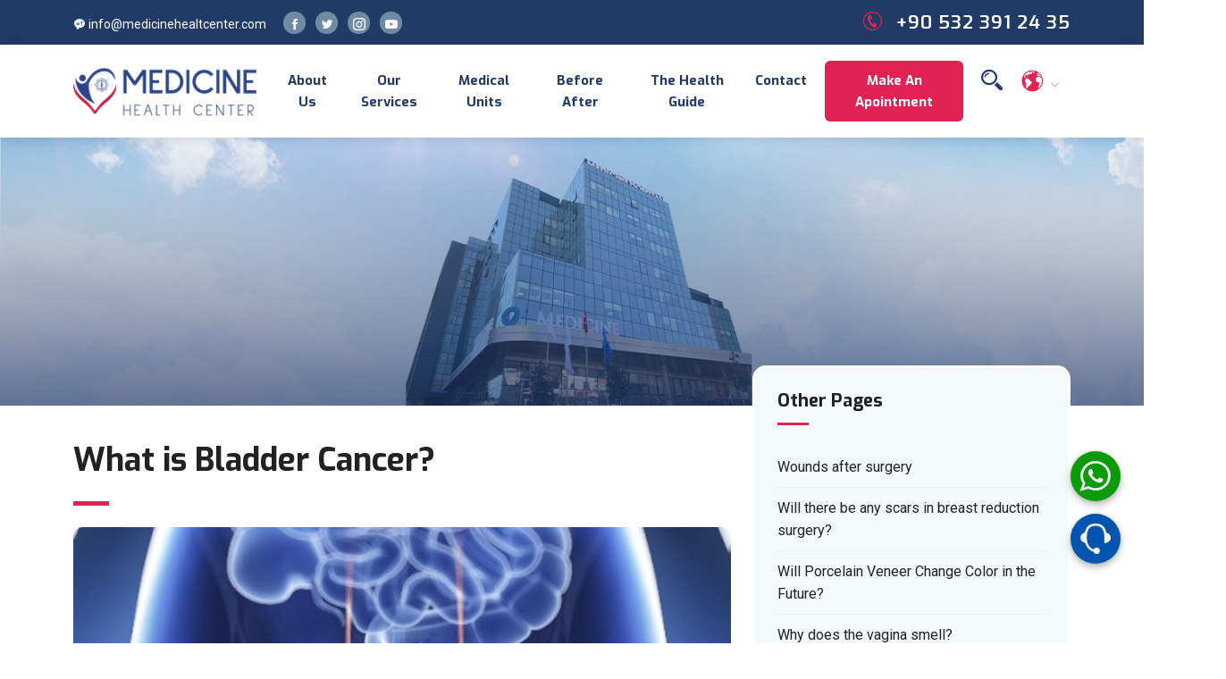

--- FILE ---
content_type: text/html;charset=UTF-8
request_url: https://www.medicinehealthcenter.com/health-guide/what-is-bladder-cancer-/
body_size: 156413
content:
<!DOCTYPE html>
<html lang="en-US">
<head>
<meta http-equiv="Content-Type" content="text/html; charset=UTF-8">
<title>What is Bladder Cancer?</title>
<meta http-equiv="X-UA-Compatible" content="IE=edge">
<meta name="description" content="The bladder (urinary bladder), which has a flexible structure,is the part where urine accumulates. After ">
<meta name="viewport" content="width=device-width, initial-scale=1.0, maximum-scale=5.0">
<meta name="author" content="Medicine healt center">
<link rel="canonical" href="https://www.medicinehealthcenter.com/health-guide/what-is-bladder-cancer-" />
<meta property="og:locale" content="en_US" />
<meta property="og:url" content="https://www.medicinehealthcenter.com/health-guide/what-is-bladder-cancer-" />
<meta property="og:type" content="website" />
<meta property="og:title" content="What is Bladder Cancer?" />
<meta property="og:description" content="The bladder (urinary bladder), which has a flexible structure,is the part where urine accumulates. After " />
<meta property="og:image" content="https://www.medicinehealthcenter.com/resimler/files/mesane_kanseri_82126adadas.jpg" />
<meta property="og:site_name" content="Medicine Health Center" />
<meta name="twitter:card" content="summary" />
<meta name="twitter:domain" content="https://www.medicinehealthcenter.com" />
<meta name="twitter:title" content="What is Bladder Cancer?" />
<meta name="twitter:description" content="The bladder (urinary bladder), which has a flexible structure,is the part where urine accumulates. After " />
<meta name="twitter:image" content="https://www.medicinehealthcenter.com/resimler/files/mesane_kanseri_82126adadas.jpg" /> 
  <meta charset="utf-8">
<meta name="publisher" content="atakuldesign web solutions" />
<meta name="robots" content="index, follow" />
<meta name="google-site-verification" content="HrJTFjuXxFQUlMI5SN2dMf0Lhoya7dwB-Pk3J3LMAEw" />
<link rel="alternate" hreflang="en-us" href="https://www.medicinehealthcenter.com/health-guide/what-is-bladder-cancer-/" />
<link rel="shortcut icon" type="/image/x-icon" href="/images/medicine-healt-center-ico.png" />
<link rel="stylesheet" href="/css/bootstrap.min.css?v=65451">
<link rel="stylesheet" href="/plugins/icofont/icofont.min.css?v=65451">
<link rel="stylesheet" href="/plugins/slick-carousel/slick/slick.css?v=65451">
<link rel="stylesheet" href="/plugins/slick-carousel/slick/slick-theme.css?v=65451">
<link rel="stylesheet" href="/css/owl.carousel.min.css?v=65451">
<link rel="stylesheet" href="/css/style.css?v=65451">
<script async src="https://www.googletagmanager.com/gtag/js?id=G-D1Y4SX8Y8C"></script>
<script>  window.dataLayer = window.dataLayer || [];
  function gtag(){dataLayer.push(arguments);}
  gtag('js', new Date());
  gtag('config', 'G-D1Y4SX8Y8C');</script>
<!-- Meta Pixel Code -->
<script>
!function(f,b,e,v,n,t,s)
{if(f.fbq)return;n=f.fbq=function(){n.callMethod?
n.callMethod.apply(n,arguments):n.queue.push(arguments)};
if(!f._fbq)f._fbq=n;n.push=n;n.loaded=!0;n.version='2.0';
n.queue=[];t=b.createElement(e);t.async=!0;
t.src=v;s=b.getElementsByTagName(e)[0];
s.parentNode.insertBefore(t,s)}(window, document,'script',
'https://connect.facebook.net/en_US/fbevents.js');
fbq('init', '6486255821397862');
fbq('track', 'PageView');
</script>
<noscript><img height="1" width="1" style="display:none"
src="https://www.facebook.com/tr?id=6486255821397862&ev=PageView&noscript=1"
/></noscript>
<!-- End Meta Pixel Code -->
  <style>.department-content a{border-bottom: 1px dashed #e02353;}</style>
<script type="application/ld+json">
    {
    "@context": "http://schema.org",
    "@type": "BreadcrumbList",
    "itemListElement":
    [
    {
    "@type": "ListItem",
    "position": 1,
    "item":
    {
    "@id": "https://www.medicinehealthcenter.com",
    "name": "Home Page"
    }
    },
{
    "@type": "ListItem",
    "position": 2,
    "item":
    {
    "@id": "https://www.medicinehealthcenter.com/health-guides/",
    "name": "Health guide"
    }
    },{
    "@type": "ListItem",
    "position": 3,
    "item":
    {
    "@id": "https://www.medicinehealthcenter.com/health-guide/what-is-bladder-cancer-",
    "name": "What is Bladder Cancer?"
    }
    }]
    }
</script>
 <script type="application/ld+json">
{
"@context": "http://schema.org",
"@type": "Article",
"mainEntityOfPage":{
"@type":"WebPage",
"@id":"https://www.medicinehealthcenter.com/health-guide/what-is-bladder-cancer-"
},
"headline": "What is Bladder Cancer?",
"image": {
"@type": "ImageObject",
"url": "https://www.medicinehealthcenter.com/resimler/files/mesane_kanseri_82126adadas.jpg"
},
"author": {
"@type": "Organization",
"name": "Medicine Health Center",
"url": "https://www.medicinehealthcenter.com"
},
"publisher": {
"@type": "Organization",
"name": "Medicine Health Center",
"url": "https://www.medicinehealthcenter.com",
"sameAs": ["https://www.facebook.com/Medicine-Health-Center-109863095024419","https://www.instagram.com/medicinehealthcenter_/","https://twitter.com/MedicineHCenter","https://www.youtube.com/channel/UCQ5MT2a_el3qqjYGXvTs63g"],
"logo": {
"@type": "ImageObject",
"url": "https://www.medicinehealthcenter.com/resimler/files/mesane_kanseri_82126adadas.jpg"
}
},
"description": "The bladder (urinary bladder), which has a flexible structure,is the part where urine accumulates. After "
}
</script>
</head>

<body id="top">
<div id="google_translate_element2"></div><header>
	<div class="header-top-bar">
		<div class="container">
			<div class="row align-items-center">
				<div class="col-lg-6">
					<ul class="top-bar-info list-inline-item pl-0 mb-0" style="padding-left: 0;">
						<li class="list-inline-item"><a href="mailto:info@medicinehealtcenter.com"><i class="icofont-support-faq mr-2"></i> info@medicinehealtcenter.com</a></li>
						<li class="list-inline-item headit"><a rel="nofollow" class="headsos" href="https://www.facebook.com/Medicine-Health-Center-109863095024419" target="_blank"><i class="icofont-facebook"></i></a></li>
						<li class="list-inline-item headit"><a rel="nofollow" class="headsos" href="https://twitter.com/MedicineHCenter" target="_blank"><i class="icofont-twitter"></i></a></li>
						<li class="list-inline-item headit"><a rel="nofollow" class="headsos" href="https://www.instagram.com/medicinehealthcenter_/" target="_blank"><i class="icofont-instagram"></i></i></a></li>
						<li class="list-inline-item headit"><a rel="nofollow" class="headsos" href="https://www.youtube.com/channel/UCQ5MT2a_el3qqjYGXvTs63g" target="_blank"><i class="icofont-youtube-play"></i></a></li>
					</ul>
				</div>
				<div class="col-lg-6">
					<div class="text-lg-right top-right-bar mt-2 mt-lg-0">
						<a href="tel:+90 532 391 24 35" >
							<span><i class="icofont-phone-circle"></i> </span>
							<span class="h4">+90 532 391 24 35</span>
						</a>
					</div>
				</div>
			</div>
		</div>
	</div>
	<nav class="navbar navbar-expand-lg navigation" id="navbar">
		<div class="container">
		 	 <a class="navbar-brand" href="https://www.medicinehealthcenter.com" title="Medicine Health Center">
			  	<img src="/images/medicine-healt-center-logo.png" alt="Medicine Health Center" class="img-fluid">
			  </a>

		  	<button class="navbar-toggler collapsed" type="button" data-bs-toggle="collapse" data-bs-target="#navbarmain" aria-controls="navbarmain" aria-expanded="false" aria-label="Toggle navigation">
			<span class="icofont-navigation-menu"></span>
		  </button>
	  
		  <div class="collapse navbar-collapse" id="navbarmain">
			<ul class="navbar-nav ml-auto">

	<li class="nav-item"><a class="nav-link" href="/pages/medicine-health-center/" title="About Us">About Us</a></li>

	<li class="nav-item"><a class="nav-link" href="/our-services/" title="Our Services">Our Services</a></li>

	<li class="nav-item"><a class="nav-link" href="/medical-units/" title="Medical Units">Medical Units</a></li>

	<li class="nav-item"><a class="nav-link" href="/gallery/" title="Before After">Before After</a></li>

	<li class="nav-item"><a class="nav-link" href="/health-guides/" title="The Health Guide">The Health Guide</a></li>

	<li class="nav-item"><a class="nav-link" href="/contact/" title="Contact">Contact</a></li>
		  
				<li class="nav-item"><a class="nav-link" style="background: #e02353;color: #fff;border-radius: 6px;margin:0 10px"  href="javascript:;" data-bs-toggle="modal" data-bs-target="#randevu_olustur">Make an Apointment</a></li>
			   <li class="nav-item"><a class="nav-link" href="javascript:;" data-bs-toggle="modal" data-bs-target="#arama"><i class="icofont-search-2" style="font-size: 18pt;"></i></a></li>
						    <li style=""  class="nav-item dropdown">
					<a class="nav-link dropdown-toggle" href="#" id="dropdown02" data-toggle="dropdown" aria-haspopup="true" aria-expanded="false"><i class="icofont-world" style="    font-size: 20pt;
    color: #e02353;"></i> <i class="icofont-thin-down"></i></a>
					<ul class="dropdown-menu" aria-labelledby="dropdown02">
					    <li><a class="dropdown-item" href="javascript:void(0);" onclick="doGTranslate('tr|tr');return false;" data-bs-toggle="collapse" data-bs-target=".navbar-collapse.show">Türkçe</a></li>
						<li><a class="dropdown-item" href="javascript:void(0);" onclick="doGTranslate('tr|en');return false;" data-bs-toggle="collapse" data-bs-target=".navbar-collapse.show">English</a></li>
						<li><a class="dropdown-item" href="javascript:void(0);" onclick="doGTranslate('tr|de');return false;" data-bs-toggle="collapse" data-bs-target=".navbar-collapse.show">Deutsch</a></li>
						<li><a class="dropdown-item" href="javascript:void(0);" onclick="doGTranslate('tr|fr');return false;" data-bs-toggle="collapse" data-bs-target=".navbar-collapse.show">Francais</a></li>
												<li><a class="dropdown-item" href="javascript:void(0);" onclick="doGTranslate('tr|ru');return false;" data-bs-toggle="collapse" data-bs-target=".navbar-collapse.show">Русский</a></li>
						<li><a class="dropdown-item" href="javascript:void(0);" onclick="doGTranslate('tr|ar');return false;" data-bs-toggle="collapse" data-bs-target=".navbar-collapse.show">العربية</a></li>
					</ul>
			  	</li>
			</ul>
		  </div>
		</div>
	</nav>
<div class="modal fade" id="arama" tabindex="-1" aria-labelledby="exampleModalLabel" aria-hidden="true">
  <div class="modal-dialog modal-dialog-centered modal-dialog-scrollable">
    <div class="modal-content">
      <div class="modal-header">
        <h5 class="modal-title" id="exampleModalLabel">Search in site</h5>
        <button type="button" class="btn-close" data-bs-dismiss="modal" aria-label="Close"></button>
      </div>
      <div class="modal-body">
        <form>
            <input type="text" class="form-control" placeholder="Keywords .." id="arama-input" name="kelime" onkeyup="atakul(this.value);" onblur="fill();" style=" border-radius: 20px;background: #f5f5f5;">
        </form>
		<div id="asonuclar" style="margin-top: 16px;"><div id="bulunanlar" style=""></div></div>
      </div>
      <div class="modal-footer">
         <button type="button" class="btn btn-main btn-round-full" data-bs-dismiss="modal">Close</button>
      </div>
    </div>
  </div>
</div>
</header>
<section class="page-title bg-1">
  <div class="overlay"></div>
  <div class="container">
    <div class="row">
      <div class="col-md-12">
        <div class="block text-center">
          <div class="text-white headbas">Page Detail</div>
          <ul class="list-inline breadcumb-nav">
            <li class="list-inline-item"><a href="https://www.medicinehealthcenter.com" class="text-white">Home Page</a></li>
            <li class="list-inline-item"><span class="text-white">/</span></li>
            <li class="list-inline-item"><a href="/health-guides/" class="text-white-50">Health guide</a></li>
          </ul> 
        </div>
      </div>
    </div>
  </div>
</section>


<section class="section department-single" style="padding: 40px 0px;">
	<div class="container">
		<div class="row">
			<div class="col-lg-8">
				<div class="department-content mt-5" style="margin-top: 0rem!important;">
					<h1 class="text-md">What is Bladder Cancer?</h1>
					<div class="divider my-4"></div>
					<h2 class="lead" style="color:none"><img class="ataload img-fluid" src="https://www.medicinehealthcenter.com/images/medicine-healt-center-pages-back.jpg" data-src="/resimler/files/mesane_kanseri_82126adadas.jpg" alt="What is Bladder Cancer?" style="height: 350px;width: 100%;object-fit: cover;object-position: top center;border-radius: 10px;
    margin-bottom: 25px;">The bladder (urinary bladder), which has a flexible structure,is the part where urine accumulates. After </h2>
					<p>After the urine is stored in the bladder, it is expelled from the body through the urethra. In this emptying process, the muscles that allow the bladder to stretch according to the amount of urine are also involved.<br />
Uncontrolled proliferation of cells in the bladder for various reasons is called bladder cancer. Cancerous cells generally consist of uroepithelial cells in the urinary bladder and may spread to muscles, lymph nodes, surrounding tissues and organs in the future. The tumor can also affect the urinary system, often with the bladder.<br />
The tumor can be benign (benign) or malignant (malignant). According to the researches, 95% of the total cases consist of malignant tumors. However, this disease, which can be treated before reaching the metastasis stage, has a high probability of recurrence. Bladder cancer is also one of the most common types of cancer in the excretory system.<br />
Important risk factors for bladder cancer include age, gender, and race. This type of cancer is more common in older people, especially in individuals over 50 years of age compared to younger individuals. It has also been found that bladder cancer is up to 4 or 5 times more common in men than in women. Bladder cancer is the 7th most common type of cancer in men. Mortality rates, however, are just the opposite; The death rate from bladder cancer in women is higher than in men. Studies have also shown that most individuals with bladder cancer are Caucasian.<br />
<br />
<strong>What are the Symptoms of Bladder Cancer?</strong><br />
<br />
Symptoms of bladder cancer are as follows:<br />
o Hematuria (Light red or brown blood in the urine)<br />
o Sudden urge to urinate<br />
o Difficulty urinating<br />
o Inability to urinate<br />
o Pain or feeling of pain during urination<br />
o Urinating more often than usual<br />
Blood in the urine is the most common and obvious symptom of bladder cancer. Other symptoms can also be seen due to infections and diseases such as bladder stones. However, if there is blood while urinating, bladder cancer is directly involved.
<div>In some cases, there are no symptoms, even if the cancer progresses. Symptoms such as severe back, leg, pelvic and abdominal pain, loss of appetite and sudden weight loss may indicate that the cancer has metastasized. Depending on the metastasis, the areas of pain may vary from patient to patient.<br />
&nbsp;</div>
<strong>What Causes Bladder Cancer?</strong><br />
<br />
Like most types of cancer, the exact cause of bladder cancer is not known, but it is known that some factors can cause cancer:<br />
o smoking<br />
o Medicines used regularly for various diseases, especially chemotherapy drugs<br />
o Genetic factors<br />
o Bladder stones<br />
o Low daily fluid consumption<br />
o Intense exposure to chemicals<br />
o Bladder infections<br />
o Eating foods high in oil and additives<br />
The use of cigarettes and tobacco products and exposure to chemicals are the two most common causes of bladder cancer. The incidence of bladder cancer, which can also be seen in passive smokers, is 5-6 times higher in smokers than in non-smokers.<br />
Exposure to chemicals, which is another of the factors that highly increase the risk of bladder cancer, includes individuals working in certain lines of business as a risk factor. Employees in industries and factories such as paint and chemical industry, textile, leather, printing and battery may be exposed to these chemicals.<br />
<br />
<strong>What are the Types of Bladder Cancer?</strong><br />
<br />
bladder cancer; It is classified separately according to the cells in which cancerous tumors are seen in the bladder, the thickness of the bladder wall, the grade of the tumors and the development of the cancerous cells.<br />
According to the cells in which cancerous tumors are seen, the types of bladder cancer are as follows:<br />
Urothelial Carcinoma<br />
Urothelial carcinoma, one of the most common types of bladder cancer, arises in urothelial cells. Since these cells, which are located in the inner part of the bladder, are also found in the urinary tract, tumors can be located throughout this region.<br />
Adenocarcinoma<br />
A rare type of bladder cancer, adenocarcinoma accounts for approximately 1% of total cases.<br />
Squamous Cell Carcinoma<br />
In some cases, chronic irritation of the bladder occurs. Complications due to prolonged use of catheters or inflammations lead to the appearance of squamous cells. This type, like adenocarcinoma, is very rare.<br />
According to the thickness of the bladder wall, cancer types are classified as follows:<br />
Invasive Cancer<br />
Invasive bladder cancer is the definition used for cases where the bladder muscle layer is involved or the tumor protrudes beyond the bladder. This type of cancer has a higher risk of metastasis. Therefore, metastatic evaluation should be performed in this group.<br />
Non-Invasive Cancer<br />
Cancers that are limited to the inner part of the bladder and do not involve the muscle layer are considered as non-invasive cancer. Generally early stage cancers<br />
According to the grade of cancerous tumors, bladder cancer is classified as follows:<br />
Low Grade Tumor<br />
&nbsp;These tumors, called low grade, have a similar structure and appearance to standard cells. Tumors with a low risk of spreading towards the bladder wall generally develop slowly.<br />
High Grade Tumor<br />
High-grade tumors, which have an aggressive structure, have an abnormal appearance different from standard cells. These tumors can spread rapidly to different parts of the bladder.<br />
Bladder cancer is also divided according to the way tumors develop:<br />
Plain Carcinoma<br />
Flat carcinoma, also known as carcinoma in situ, is one of the invasive bladder cancers. Tumors that spread towards the bladder wall and do not spread to the interior are called flat carcinomas.<br />
Papillary Urothelial Carcinoma
<div>These tumors, which spread only in the inner region of the bladder, arise in urothelial cells. Although cancerous cells usually remain in the bladder, they can metastasize in some cases.<br />
&nbsp;</div>
<strong>Bladder Cancer Stages</strong><br />
<br />
Bladder cancer, within the framework of TNM classification; The tumor is divided into stages according to the degree and extent of spread, whether it has reached the lymph nodes in the inner region and metastasis status.<br />
Stage 0<br />
In Stage 0, also called superficial bladder cancer, cancerous cells are only seen in the bladder. However, this phase also has an aggressive form.<br />
Stage I<br />
In stage I, cancerous tumors have not spread to lymph nodes, muscles, or any other organ other than the bladder. At this stage, tumors are seen in the inner layers of the bladder but in the deep parts. Like Stage 0, this stage is called superficial, as the cells spreading in the bladder can be destroyed by cystoscopy.<br />
Stage II<br />
Although the tumors do not metastasize to any organ, they have spread to the bladder muscle and wall.<br />
Stage III<br />
&nbsp;At this stage, where the spread to the tissues around the bladder is observed, the tumor has not yet made its way to the organs.<br />
Stage IV
<div>At this stage, tumors have spread to the pelvis and abdomen, as well as to the bladder. There is also metastasis to distant organs and tissues such as the liver and lungs.<br />
<br />
<strong>What are Bladder Cancer Diagnostic Methods?</strong><br />
Urologists use methods such as biochemical laboratory tests, imaging methods, cystoscopy and biopsy for diagnosis. The place of physical examination in bladder cancer is limited, usually advanced bladder cancers can be detected by physical examination.<br />
If the disease is suspected, first of all, laboratory and radiological tests are requested by doctors. These tests include urinalysis, various blood tests, and ultrasonography. If a bladder tumor is suspected in a patient with urinary bleeding, if no bladder tumor is detected in ultrasonography, computed tomography or MR urography can be performed. Another test that can be done is urine cytology. In urine cytology, it is looked for the presence of cancerous cells under the microscope. Even if all these tests are normal, the most important test to be done in a patient with suspected bladder cancer is cystoscopy. Cystoscopy is the procedure of seeing the inside of the bladder by entering the urethra with a camera. Cystoscopy, which is generally performed under local anesthesia, is also applied for biopsy by taking tissue samples.<br />
Tissue sampling during cystoscopy is called transurethral resection (TUR). In addition to diagnosis, TUR, which is discovered at an early stage and used as a treatment method in non-invasive cancer types, allows taking samples from both the tumor in the bladder and the muscle tissue.
<div>Diagnosing bladder cancer at an early stage greatly increases the likelihood of success in treatment.<br />
<br />
<strong>How is Bladder Cancer Treated?</strong><br />
<br />
The treatment of bladder cancer is planned with different methods according to the type of cancer, its stage, metastasis status and the general health status of the patients. However, surgical methods are generally used in the treatment of the disease.<br />
<strong>Transurethral Resection (TUR)</strong><br />
Transurethral resection (TUR) is a method of reaching the bladder from the urinary canal with the aid of a cystoscope. With this method, which is used both for diagnosis and for treatment in early stage cancer, it is aimed to destroy cancerous cells by giving an electric current.<br />
After TUR operations, there is a risk of cancerous cells remaining in the bladder. Therefore, urologists may schedule chemotherapy to destroy these cells. Chemotherapy is usually administered directly into the bladder using a catheter. After an average of 8 weeks of chemotherapy, successful results are obtained in non-invasive cancers.<br />
<strong>cystectomy</strong><br />
The cystectomy method, which is divided into radical and partial (segmental), is based on the removal of all or part of the bladder directly. Segmental cystectomy may be considered in patients with adeno cancer if only a limited portion of the tumor has invaded the bladder. It is not a suitable surgery for other bladder cancers. In this method, only the tumor parts of the bladder are removed and the patients continue to evacuate in their natural course.<br />
In radical cystectomy, both the entire bladder and part of the ureter are removed. In some cases, the entire urinary tract can also be removed. Sections such as uterus and ovaries in women and prostate and seminal vesicles in men are taken.<br />
There are some risks, especially in radical cystectomy operations. Such as infection, bleeding, erection problems in men, damage to surrounding tissues and organs, blood clots.<br />
After radical cystectomy, urine flow in patients is again provided by surgical methods. The artificial bladder, which is usually obtained from the intestines, is connected to the urinary tract and the patients are allowed to urinate in their normal course.<br />
<strong>Radiotherapy and Chemotherapy</strong><br />
It is a treatment method applied in patients with muscle involvement without distant metastasis and who do not want the bladder to be removed or cannot undergo surgery. It should not be forgotten that the success of surgery (cystectomy) in invasive bladder cancers is better than radiotherapy and chemotherapy.<br />
Radiotherapy treatment in bladder cancer can be applied internally (internally) and externally (externally). In external applications, patients are exposed to standing beam, while internal applications require hospitalization. The rays, which are usually given with the help of implants from the urinary tract, are also applied by opening an incision in the abdomen in some cases.<br />
Chemotherapy, like radiotherapy, is used to shrink or completely destroy cancerous cells. The difference between the two methods is that chemotherapy is a drug treatment. Depending on the condition of the patients, one or more drugs are used during chemotherapy.<br />
Chemotherapy can also be applied before the operation, especially in some cases where radical cystectomy is deemed appropriate. In this way, it is aimed to shrink the tumor.<br />
<strong>immunotherapy</strong>

<div>Immunological treatment is carried out with the use of drugs in order to ensure that the body&#39;s immune system is effective on cancerous cells. The drug, which is applied directly into the bladder with the help of a catheter, allows the cells in this area to fight cancerous cells.</div>
</div>
</div>
</p>
				</div>
									<div class="row">
		
</div>
			</div>

			<div class="col-lg-4">
				<div class="sidebar-widget schedule-widget mt-5" style="margin-top: -85px!important;border-radius: 15px;position: relative;border: 3px solid #ffffff;">
					<h5 class="mb-4">Other Pages</h5>

					<ul class="list-unstyled" style="max-height: 612px;overflow: auto;">

					  <li class="d-flex justify-content-between align-items-center">
					    <a href="/health-guide/wounds-after-surgery/" title="Wounds after surgery">Wounds after surgery</a>
					  </li>

					  <li class="d-flex justify-content-between align-items-center">
					    <a href="/health-guide/will-there-be-any-scars-in-breast-reduction-surgery-/" title="Will there be any scars in breast reduction surgery?">Will there be any scars in breast reduction surgery?</a>
					  </li>

					  <li class="d-flex justify-content-between align-items-center">
					    <a href="/health-guide/will-porcelain-veneer-change-color-in-the-future-/" title="Will Porcelain Veneer Change Color in the Future?">Will Porcelain Veneer Change Color in the Future?</a>
					  </li>

					  <li class="d-flex justify-content-between align-items-center">
					    <a href="/health-guide/why-does-the-vagina-smell-/" title="Why does the vagina smell?">Why does the vagina smell?</a>
					  </li>

					  <li class="d-flex justify-content-between align-items-center">
					    <a href="/health-guide/why-does-the-sound-come-from-the-knees-/" title="Why Does the Sound Come From The Knees?">Why Does the Sound Come From The Knees?</a>
					  </li>

					  <li class="d-flex justify-content-between align-items-center">
					    <a href="/health-guide/why-does-sensitivity-occur-in-teeth--/" title="Why Does Sensitivity Occur in Teeth?	">Why Does Sensitivity Occur in Teeth?	</a>
					  </li>

					  <li class="d-flex justify-content-between align-items-center">
					    <a href="/health-guide/why-does-ear-pain-occur-/" title="Why Does Ear Pain Occur?">Why Does Ear Pain Occur?</a>
					  </li>

					  <li class="d-flex justify-content-between align-items-center">
					    <a href="/health-guide/why-does-cherry-angioma-come-out-/" title="Why Does cherry angioma Come Out?">Why Does cherry angioma Come Out?</a>
					  </li>

					  <li class="d-flex justify-content-between align-items-center">
					    <a href="/health-guide/-why-do-we-become-food-addicts-/" title="Why do we become food addicts?">Why do we become food addicts?</a>
					  </li>

					  <li class="d-flex justify-content-between align-items-center">
					    <a href="/health-guide/why-do-gallstones-form-/" title="Why do gallstones form">Why do gallstones form</a>
					  </li>

					  <li class="d-flex justify-content-between align-items-center">
					    <a href="/health-guide/why-do-babies-have-neck-curvatures-/" title="Why do babies have neck curvatures?">Why do babies have neck curvatures?</a>
					  </li>

					  <li class="d-flex justify-content-between align-items-center">
					    <a href="/health-guide/why-do-babies-cry-/" title="Why do babies cry?">Why do babies cry?</a>
					  </li>

					  <li class="d-flex justify-content-between align-items-center">
					    <a href="/health-guide/who-can-t-donate-their-kidneys-/" title="Who can't donate their kidneys?">Who can't donate their kidneys?</a>
					  </li>

					  <li class="d-flex justify-content-between align-items-center">
					    <a href="/health-guide/which-vacuum-oil-extraction-opera-is-remembered-/" title="Which Vacuum Oil Extraction Opera is Remembered?">Which Vacuum Oil Extraction Opera is Remembered?</a>
					  </li>

					  <li class="d-flex justify-content-between align-items-center">
					    <a href="/health-guide/WHICH PROTECTION METHODS CAN BE PREFERRED AFTER BIRTH?/" title="WHICH PROTECTION METHODS CAN BE PREFERRED AFTER BIRTH?">WHICH PROTECTION METHODS CAN BE PREFERRED AFTER BIRTH?</a>
					  </li>

					  <li class="d-flex justify-content-between align-items-center">
					    <a href="/health-guide/which-protection-methods-can-be-preferred-after-birth-/" title="WHICH PROTECTION METHODS CAN BE PREFERRED AFTER BIRTH?">WHICH PROTECTION METHODS CAN BE PREFERRED AFTER BIRTH?</a>
					  </li>

					  <li class="d-flex justify-content-between align-items-center">
					    <a href="/health-guide/which-is-the-best-hair-transplant-method-/" title="Which is the Best Hair Transplant Method?">Which is the Best Hair Transplant Method?</a>
					  </li>

					  <li class="d-flex justify-content-between align-items-center">
					    <a href="/health-guide/which-glasses-should-be-preferred-in-summer/" title="Which glasses should be preferred in summer">Which glasses should be preferred in summer</a>
					  </li>

					  <li class="d-flex justify-content-between align-items-center">
					    <a href="/health-guide/when-will-i-notice-the-effectiveness-of-botulinum-toxin-treatment-and-how-long-does-it-take-/" title="When Will I Notice the Effectiveness of Botulinum Toxin Treatment and How Long Does It Take?">When Will I Notice the Effectiveness of Botulinum Toxin Treatment and How Long Does It Take?</a>
					  </li>

					  <li class="d-flex justify-content-between align-items-center">
					    <a href="/health-guide/when-should-i-get-an-allergy-test-/" title="When Should I Get an Allergy Test?">When Should I Get an Allergy Test?</a>
					  </li>

					  <li class="d-flex justify-content-between align-items-center">
					    <a href="/health-guide/when-and-how-is-immunotherapy-administered-/" title="When and How is Immunotherapy Administered?">When and How is Immunotherapy Administered?</a>
					  </li>

					  <li class="d-flex justify-content-between align-items-center">
					    <a href="/health-guide/what-you-need-to-know-about-buckthorn-oil/" title="What You Need to Know About Buckthorn Oil">What You Need to Know About Buckthorn Oil</a>
					  </li>

					  <li class="d-flex justify-content-between align-items-center">
					    <a href="/health-guide/what-we-need-to-know-about-minerals-/" title="What we need to know about minerals">What we need to know about minerals</a>
					  </li>

					  <li class="d-flex justify-content-between align-items-center">
					    <a href="/health-guide/what-triggers-hoarseness-/" title="What triggers hoarseness?">What triggers hoarseness?</a>
					  </li>

					  <li class="d-flex justify-content-between align-items-center">
					    <a href="/health-guide/what-to-eat-for-biotin-deficiency-/" title="What to Eat For Biotin Deficiency?">What to Eat For Biotin Deficiency?</a>
					  </li>

					  <li class="d-flex justify-content-between align-items-center">
					    <a href="/health-guide/what-tests-determine-the-source-of-impotence-/" title="What tests determine the source of impotence?">What tests determine the source of impotence?</a>
					  </li>

					  <li class="d-flex justify-content-between align-items-center">
					    <a href="/health-guide/what-should-we-do-for-a-healthy-skin-/" title="What should we do for a healthy skin">What should we do for a healthy skin</a>
					  </li>

					  <li class="d-flex justify-content-between align-items-center">
					    <a href="/health-guide/-what-should-we-avoid-after-bleaching-/" title="What Should We Avoid After Bleaching?">What Should We Avoid After Bleaching?</a>
					  </li>

					  <li class="d-flex justify-content-between align-items-center">
					    <a href="/health-guide/what-should-kidney-stone-patients-pay-attention-to-/" title="What should kidney stone patients pay attention to?">What should kidney stone patients pay attention to?</a>
					  </li>

					  <li class="d-flex justify-content-between align-items-center">
					    <a href="/health-guide/what-should-kidney-stone-patients-pay-attention-to-/" title="What should kidney stone patients pay attention to?">What should kidney stone patients pay attention to?</a>
					  </li>

					  <li class="d-flex justify-content-between align-items-center">
					    <a href="/health-guide/what-should-i-eat-at-iftar--what-should-i-avoid-/" title="What should I eat at Iftar, what should I avoid?">What should I eat at Iftar, what should I avoid?</a>
					  </li>

					  <li class="d-flex justify-content-between align-items-center">
					    <a href="/health-guide/what-should-be-the-amount-of-urea-in-the-blood-/" title="What should be the amount of urea in the blood?">What should be the amount of urea in the blood?</a>
					  </li>

					  <li class="d-flex justify-content-between align-items-center">
					    <a href="/health-guide/what-should-be-the-amount-of-urea-in-the-blood-/" title="What should be the amount of urea in the blood?">What should be the amount of urea in the blood?</a>
					  </li>

					  <li class="d-flex justify-content-between align-items-center">
					    <a href="/health-guide/what-should-be-done-to-have-healthy-gums-/" title="What Should Be Done to Have Healthy Gums?">What Should Be Done to Have Healthy Gums?</a>
					  </li>

					  <li class="d-flex justify-content-between align-items-center">
					    <a href="/health-guide/what-should-be-done-against-night-plaque/" title="What Should Be Done Against Night Plaque">What Should Be Done Against Night Plaque</a>
					  </li>

					  <li class="d-flex justify-content-between align-items-center">
					    <a href="/health-guide/-what-should-be-considered-in-order-to-prevent-lumbar-hernia/" title="What should be considered in order to prevent lumbar hernia">What should be considered in order to prevent lumbar hernia</a>
					  </li>

					  <li class="d-flex justify-content-between align-items-center">
					    <a href="/health-guide/what-should-be-considered-before-and-after-tummy-tuck-surgery-/" title="What Should be Considered Before and After Tummy Tuck Surgery?">What Should be Considered Before and After Tummy Tuck Surgery?</a>
					  </li>

					  <li class="d-flex justify-content-between align-items-center">
					    <a href="/health-guide/what-should-be-considered-after-breast-reduction-surgery-/" title="What Should Be Considered After Breast Reduction Surgery?">What Should Be Considered After Breast Reduction Surgery?</a>
					  </li>

					  <li class="d-flex justify-content-between align-items-center">
					    <a href="/health-guide/what-is-zinc-deficiency-/" title="What is Zinc Deficiency?">What is Zinc Deficiency?</a>
					  </li>

					  <li class="d-flex justify-content-between align-items-center">
					    <a href="/health-guide/what-is-yellow-spot-disease-/" title="What is Yellow Spot Disease?">What is Yellow Spot Disease?</a>
					  </li>

					  <li class="d-flex justify-content-between align-items-center">
					    <a href="/health-guide/what-is-waist-cold-/" title="WHAT IS WAIST COLD?">WHAT IS WAIST COLD?</a>
					  </li>

					  <li class="d-flex justify-content-between align-items-center">
					    <a href="/health-guide/what-is-vergito--/" title="What is vergito ?">What is vergito ?</a>
					  </li>

					  <li class="d-flex justify-content-between align-items-center">
					    <a href="/health-guide/what-is-vascular-occlusion/" title="What is Vascular Occlusion">What is Vascular Occlusion</a>
					  </li>

					  <li class="d-flex justify-content-between align-items-center">
					    <a href="/health-guide/what-is-varicose-veins-treatment-/" title="What is varicose veins treatment?">What is varicose veins treatment?</a>
					  </li>

					  <li class="d-flex justify-content-between align-items-center">
					    <a href="/health-guide/what-is-ulthera-/" title="What is Ulthera?">What is Ulthera?</a>
					  </li>

					  <li class="d-flex justify-content-between align-items-center">
					    <a href="/health-guide/what-is-tummy-tuck-aesthetics-/" title="What is Tummy Tuck Aesthetics?">What is Tummy Tuck Aesthetics?</a>
					  </li>

					  <li class="d-flex justify-content-between align-items-center">
					    <a href="/health-guide/what-is-tummy-tuck-aesthetics-/" title="What is Tummy Tuck Aesthetics?">What is Tummy Tuck Aesthetics?</a>
					  </li>

					  <li class="d-flex justify-content-between align-items-center">
					    <a href="/health-guide/what-is-tuberculosis--/" title="What is tuberculosis ?">What is tuberculosis ?</a>
					  </li>

					  <li class="d-flex justify-content-between align-items-center">
					    <a href="/health-guide/what-is-trypophobia--/" title="What is trypophobia?">What is trypophobia?</a>
					  </li>

					  <li class="d-flex justify-content-between align-items-center">
					    <a href="/health-guide/what-is-trigger-finger-/" title="What is trigger finger?">What is trigger finger?</a>
					  </li>

					  <li class="d-flex justify-content-between align-items-center">
					    <a href="/health-guide/what-is-the-use-of-thyme-tea-/" title="What Is the Use of Thyme Tea?">What Is the Use of Thyme Tea?</a>
					  </li>

					  <li class="d-flex justify-content-between align-items-center">
					    <a href="/health-guide/what-is-the-psa-test-/" title="What is the PSA test?">What is the PSA test?</a>
					  </li>

					  <li class="d-flex justify-content-between align-items-center">
					    <a href="/health-guide/what-is-the-psa-test-/" title="What is the PSA test?">What is the PSA test?</a>
					  </li>

					  <li class="d-flex justify-content-between align-items-center">
					    <a href="/health-guide/what-is-the-problem-of-urine-incontinence-in-children-/" title="WHAT IS THE PROBLEM OF URINE INCONTINENCE IN CHILDREN?">WHAT IS THE PROBLEM OF URINE INCONTINENCE IN CHILDREN?</a>
					  </li>

					  <li class="d-flex justify-content-between align-items-center">
					    <a href="/health-guide/what-is-the-problem-of-urine-incontinence-in-children-/" title="WHAT IS THE PROBLEM OF URINE INCONTINENCE IN CHILDREN?">WHAT IS THE PROBLEM OF URINE INCONTINENCE IN CHILDREN?</a>
					  </li>

					  <li class="d-flex justify-content-between align-items-center">
					    <a href="/health-guide/what-is-the-morning-after-pill-/" title="What is the Morning-After Pill?">What is the Morning-After Pill?</a>
					  </li>

					  <li class="d-flex justify-content-between align-items-center">
					    <a href="/health-guide/what-is-the-hpv-virus-/" title="What is the HPV virus?">What is the HPV virus?</a>
					  </li>

					  <li class="d-flex justify-content-between align-items-center">
					    <a href="/health-guide/what-is-the-hormone-progesterone-/" title="What is the hormone progesterone?">What is the hormone progesterone?</a>
					  </li>

					  <li class="d-flex justify-content-between align-items-center">
					    <a href="/health-guide/what-is-the-heimlich-maneuver-/" title="What is the Heimlich Maneuver?">What is the Heimlich Maneuver?</a>
					  </li>

					  <li class="d-flex justify-content-between align-items-center">
					    <a href="/health-guide/what-is-the-flu-vaccine-/" title="What is the Flu Vaccine?">What is the Flu Vaccine?</a>
					  </li>

					  <li class="d-flex justify-content-between align-items-center">
					    <a href="/health-guide/what-is-the-effect-of-vitamin-a-on-the-eyes--/" title="What is the Effect of Vitamin A on the Eyes ?">What is the Effect of Vitamin A on the Eyes ?</a>
					  </li>

					  <li class="d-flex justify-content-between align-items-center">
					    <a href="/health-guide/what-is-the-effect-of-excessive-alcohol-consumption-on-the-body-/" title="What is the Effect of Excessive Alcohol Consumption on the Body?">What is the Effect of Excessive Alcohol Consumption on the Body?</a>
					  </li>

					  <li class="d-flex justify-content-between align-items-center">
					    <a href="/health-guide/what-is-the-definition-of-a-stroke-/" title="What is the definition of a stroke?">What is the definition of a stroke?</a>
					  </li>

					  <li class="d-flex justify-content-between align-items-center">
					    <a href="/health-guide/what-is-the-curvature-of-the-nose--septum-deviation--/" title="What is the curvature of the nose (Septum Deviation)">What is the curvature of the nose (Septum Deviation)</a>
					  </li>

					  <li class="d-flex justify-content-between align-items-center">
					    <a href="/health-guide/what-is-the-cuban-cancer-vaccine--to-whom-can-it-be-applied-/" title="What is the Cuban cancer vaccine? To whom can it be applied?">What is the Cuban cancer vaccine? To whom can it be applied?</a>
					  </li>

					  <li class="d-flex justify-content-between align-items-center">
					    <a href="/health-guide/-what-is-the-biological-clock-setting-/" title="What is the biological clock setting">What is the biological clock setting</a>
					  </li>

					  <li class="d-flex justify-content-between align-items-center">
					    <a href="/health-guide/what-is-the-best-time-for-circumcision-/" title="What is the Best Time for Circumcision?">What is the Best Time for Circumcision?</a>
					  </li>

					  <li class="d-flex justify-content-between align-items-center">
					    <a href="/health-guide/what-is-the-ba2-variant/" title="What is the BA2 variant">What is the BA2 variant</a>
					  </li>

					  <li class="d-flex justify-content-between align-items-center">
					    <a href="/health-guide/what-is-the-age-of-scone-ear-surgery--otoplasty--/" title="What is the Age of Scone Ear Surgery (Otoplasty)?">What is the Age of Scone Ear Surgery (Otoplasty)?</a>
					  </li>

					  <li class="d-flex justify-content-between align-items-center">
					    <a href="/health-guide/what-is-tea-tree-oil-/" title="What is Tea Tree Oil?">What is Tea Tree Oil?</a>
					  </li>

					  <li class="d-flex justify-content-between align-items-center">
					    <a href="/health-guide/-what-is-sunstroke-/" title="What is Sunstroke?">What is Sunstroke?</a>
					  </li>

					  <li class="d-flex justify-content-between align-items-center">
					    <a href="/health-guide/what-is-sugar-loading-in-pregnancy-/" title="What is Sugar Loading in Pregnancy?">What is Sugar Loading in Pregnancy?</a>
					  </li>

					  <li class="d-flex justify-content-between align-items-center">
					    <a href="/health-guide/what-is-st--john-s-wort-oil-/" title="What is St. John's Wort Oil?">What is St. John's Wort Oil?</a>
					  </li>

					  <li class="d-flex justify-content-between align-items-center">
					    <a href="/health-guide/what-is-sputum-/" title="What is sputum?">What is sputum?</a>
					  </li>

					  <li class="d-flex justify-content-between align-items-center">
					    <a href="/health-guide/what-is-spring-allergy-/" title="What is spring allergy?">What is spring allergy?</a>
					  </li>

					  <li class="d-flex justify-content-between align-items-center">
					    <a href="/health-guide/what-is-splint--in-what-cases-is-it-applied-/" title="What is Splint? In what cases is it applied?">What is Splint? In what cases is it applied?</a>
					  </li>

					  <li class="d-flex justify-content-between align-items-center">
					    <a href="/health-guide/what-is-social-phobia-/" title="What is social phobia?">What is social phobia?</a>
					  </li>

					  <li class="d-flex justify-content-between align-items-center">
					    <a href="/health-guide/what-is-social-intelligence-/" title="What is Social Intelligence?">What is Social Intelligence?</a>
					  </li>

					  <li class="d-flex justify-content-between align-items-center">
					    <a href="/health-guide/what-is-snoring-/" title="What is Snoring?">What is Snoring?</a>
					  </li>

					  <li class="d-flex justify-content-between align-items-center">
					    <a href="/health-guide/what-is-snoring-/" title="What is snoring?">What is snoring?</a>
					  </li>

					  <li class="d-flex justify-content-between align-items-center">
					    <a href="/health-guide/what-is-silicosis-/" title="What is Silicosis?">What is Silicosis?</a>
					  </li>

					  <li class="d-flex justify-content-between align-items-center">
					    <a href="/health-guide/what-is-sickle-cell-anemia--/" title="What is sickle cell anemia ?">What is sickle cell anemia ?</a>
					  </li>

					  <li class="d-flex justify-content-between align-items-center">
					    <a href="/health-guide/what-is-sibo-/" title="What is SIBO?">What is SIBO?</a>
					  </li>

					  <li class="d-flex justify-content-between align-items-center">
					    <a href="/health-guide/what-is-shoulder-impingement-syndrome-/" title="What is Shoulder Impingement Syndrome?">What is Shoulder Impingement Syndrome?</a>
					  </li>

					  <li class="d-flex justify-content-between align-items-center">
					    <a href="/health-guide/what-is-serotonin-syndrome-/" title="What is serotonin syndrome?">What is serotonin syndrome?</a>
					  </li>

					  <li class="d-flex justify-content-between align-items-center">
					    <a href="/health-guide/what-is-sepsis-/" title="What is sepsis?">What is sepsis?</a>
					  </li>

					  <li class="d-flex justify-content-between align-items-center">
					    <a href="/health-guide/what-is-sedation-/" title="What is sedation">What is sedation</a>
					  </li>

					  <li class="d-flex justify-content-between align-items-center">
					    <a href="/health-guide/what-is-seborrheic-dermatitis-/" title="What is Seborrheic Dermatitis?">What is Seborrheic Dermatitis?</a>
					  </li>

					  <li class="d-flex justify-content-between align-items-center">
					    <a href="/health-guide/what-is-sciatica-/" title="What is sciatica?">What is sciatica?</a>
					  </li>

					  <li class="d-flex justify-content-between align-items-center">
					    <a href="/health-guide/what-is-ringworm-/" title="WHAT IS RINGWORM?">WHAT IS RINGWORM?</a>
					  </li>

					  <li class="d-flex justify-content-between align-items-center">
					    <a href="/health-guide/what-is-rheumatism-/" title="What is rheumatism?">What is rheumatism?</a>
					  </li>

					  <li class="d-flex justify-content-between align-items-center">
					    <a href="/health-guide/what-is-reflux-/" title="What is Reflux?">What is Reflux?</a>
					  </li>

					  <li class="d-flex justify-content-between align-items-center">
					    <a href="/health-guide/what-is-rambutan-fruit-/" title="What is rambutan fruit?">What is rambutan fruit?</a>
					  </li>

					  <li class="d-flex justify-content-between align-items-center">
					    <a href="/health-guide/what-is-radish-good-for-/" title="What Is Radish Good For?">What Is Radish Good For?</a>
					  </li>

					  <li class="d-flex justify-content-between align-items-center">
					    <a href="/health-guide/what-is-prp-/" title="What is PRP?">What is PRP?</a>
					  </li>

					  <li class="d-flex justify-content-between align-items-center">
					    <a href="/health-guide/what-is-prp-treatment-/" title="What is PRP treatment?">What is PRP treatment?</a>
					  </li>

					  <li class="d-flex justify-content-between align-items-center">
					    <a href="/health-guide/what-is-prostate-cancer-/" title="What is prostate cancer?">What is prostate cancer?</a>
					  </li>

					  <li class="d-flex justify-content-between align-items-center">
					    <a href="/health-guide/what-is-prostate-cancer-/" title="What is prostate cancer?">What is prostate cancer?</a>
					  </li>

					  <li class="d-flex justify-content-between align-items-center">
					    <a href="/health-guide/what-is-prolotherapy-/" title="What is prolotherapy?">What is prolotherapy?</a>
					  </li>

					  <li class="d-flex justify-content-between align-items-center">
					    <a href="/health-guide/what-is-priapism-/" title="What is Priapism?">What is Priapism?</a>
					  </li>

					  <li class="d-flex justify-content-between align-items-center">
					    <a href="/health-guide/what-is-postural-disorder/" title="What is postural disorder">What is postural disorder</a>
					  </li>

					  <li class="d-flex justify-content-between align-items-center">
					    <a href="/health-guide/-what-is-porcelain-filling-/" title="What is Porcelain Filling?">What is Porcelain Filling?</a>
					  </li>

					  <li class="d-flex justify-content-between align-items-center">
					    <a href="/health-guide/what-is-polycystic-ovary-syndrome-/" title="What is Polycystic Ovary Syndrome?">What is Polycystic Ovary Syndrome?</a>
					  </li>

					  <li class="d-flex justify-content-between align-items-center">
					    <a href="/health-guide/what-is-pituitary-adenomas/" title="WHAT IS PİTUİTARY ADENOMAS">WHAT IS PİTUİTARY ADENOMAS</a>
					  </li>

					  <li class="d-flex justify-content-between align-items-center">
					    <a href="/health-guide/what-is-physical-therapy-/" title="What is Physical Therapy?">What is Physical Therapy?</a>
					  </li>

					  <li class="d-flex justify-content-between align-items-center">
					    <a href="/health-guide/what-is-phenylketonuria-/" title="What is Phenylketonuria?">What is Phenylketonuria?</a>
					  </li>

					  <li class="d-flex justify-content-between align-items-center">
					    <a href="/health-guide/what-is-permeable-bowel-syndrome-/" title="What is Permeable Bowel Syndrome?">What is Permeable Bowel Syndrome?</a>
					  </li>

					  <li class="d-flex justify-content-between align-items-center">
					    <a href="/health-guide/what-is-periodontal-inflammation-treatment-/" title="What is Periodontal Inflammation Treatment?">What is Periodontal Inflammation Treatment?</a>
					  </li>

					  <li class="d-flex justify-content-between align-items-center">
					    <a href="/health-guide/what-is-pelvic-organ-prolapse/" title="What is pelvic organ prolapse">What is pelvic organ prolapse</a>
					  </li>

					  <li class="d-flex justify-content-between align-items-center">
					    <a href="/health-guide/what-is-pcr-test-/" title="What is PCR Test?">What is PCR Test?</a>
					  </li>

					  <li class="d-flex justify-content-between align-items-center">
					    <a href="/health-guide/what-is-panic-attack-/" title="What is Panic Attack?">What is Panic Attack?</a>
					  </li>

					  <li class="d-flex justify-content-between align-items-center">
					    <a href="/health-guide/what-is-painless-bloody-urine-/" title="What is painless bloody urine">What is painless bloody urine</a>
					  </li>

					  <li class="d-flex justify-content-between align-items-center">
					    <a href="/health-guide/-what-is-ozone-therapy-/" title="What is Ozone Therapy?">What is Ozone Therapy?</a>
					  </li>

					  <li class="d-flex justify-content-between align-items-center">
					    <a href="/health-guide/what-is-otosclerosis-disease-/" title="What is Otosclerosis Disease?">What is Otosclerosis Disease?</a>
					  </li>

					  <li class="d-flex justify-content-between align-items-center">
					    <a href="/health-guide/what-is-otitis-media-/" title="What is otitis media?">What is otitis media?</a>
					  </li>

					  <li class="d-flex justify-content-between align-items-center">
					    <a href="/health-guide/what-is-othello-syndrome-/" title="What is Othello Syndrome?">What is Othello Syndrome?</a>
					  </li>

					  <li class="d-flex justify-content-between align-items-center">
					    <a href="/health-guide/what-is-osteopathy-/" title="What is Osteopathy?">What is Osteopathy?</a>
					  </li>

					  <li class="d-flex justify-content-between align-items-center">
					    <a href="/health-guide/what-is-nymphomania--/" title="What is nymphomania?">What is nymphomania?</a>
					  </li>

					  <li class="d-flex justify-content-between align-items-center">
					    <a href="/health-guide/what-is-norovirus-/" title="What is Norovirus?">What is Norovirus?</a>
					  </li>

					  <li class="d-flex justify-content-between align-items-center">
					    <a href="/health-guide/what-is-myasthenia-gravis-/" title="What is Myasthenia Gravis?">What is Myasthenia Gravis?</a>
					  </li>

					  <li class="d-flex justify-content-between align-items-center">
					    <a href="/health-guide/what-is-ms--/" title="What is Ms ?">What is Ms ?</a>
					  </li>

					  <li class="d-flex justify-content-between align-items-center">
					    <a href="/health-guide/what-is-migraine--what-are-its-types-/" title="What is Migraine, What are its Types?">What is Migraine, What are its Types?</a>
					  </li>

					  <li class="d-flex justify-content-between align-items-center">
					    <a href="/health-guide/what-is-melon-good-for-/" title="What Is Melon Good For?">What Is Melon Good For?</a>
					  </li>

					  <li class="d-flex justify-content-between align-items-center">
					    <a href="/health-guide/what-is-meditation-/" title="What is meditation?">What is meditation?</a>
					  </li>

					  <li class="d-flex justify-content-between align-items-center">
					    <a href="/health-guide/what-is-lupus-/" title="What is Lupus?">What is Lupus?</a>
					  </li>

					  <li class="d-flex justify-content-between align-items-center">
					    <a href="/health-guide/what-is-leukemia/" title="What is leukemia">What is leukemia</a>
					  </li>

					  <li class="d-flex justify-content-between align-items-center">
					    <a href="/health-guide/what-is-lazy-eye--/" title="What is Lazy Eye ?">What is Lazy Eye ?</a>
					  </li>

					  <li class="d-flex justify-content-between align-items-center">
					    <a href="/health-guide/what-is-laser-lipolysis-/" title="What is Laser Lipolysis?">What is Laser Lipolysis?</a>
					  </li>

					  <li class="d-flex justify-content-between align-items-center">
					    <a href="/health-guide/what-is-laparoscopy--/" title="What is laparoscopy ?">What is laparoscopy ?</a>
					  </li>

					  <li class="d-flex justify-content-between align-items-center">
					    <a href="/health-guide/what-is-kyphosis-/" title="What is kyphosis?">What is kyphosis?</a>
					  </li>

					  <li class="d-flex justify-content-between align-items-center">
					    <a href="/health-guide/what-is-kidney-inflammation-/" title="What is kidney inflammation?">What is kidney inflammation?</a>
					  </li>

					  <li class="d-flex justify-content-between align-items-center">
					    <a href="/health-guide/what-is-keratoconus-/" title="What is keratoconus?">What is keratoconus?</a>
					  </li>

					  <li class="d-flex justify-content-between align-items-center">
					    <a href="/health-guide/what-is-kefir-/" title="What is kefir?">What is kefir?</a>
					  </li>

					  <li class="d-flex justify-content-between align-items-center">
					    <a href="/health-guide/-what-is-kawasaki-disease-/" title="What is Kawasaki Disease?">What is Kawasaki Disease?</a>
					  </li>

					  <li class="d-flex justify-content-between align-items-center">
					    <a href="/health-guide/what-is-jaw-bone-melting-/" title="What is Jaw Bone Melting?">What is Jaw Bone Melting?</a>
					  </li>

					  <li class="d-flex justify-content-between align-items-center">
					    <a href="/health-guide/what-is-itching-in-the-body-/" title="What is itching in the body?">What is itching in the body?</a>
					  </li>

					  <li class="d-flex justify-content-between align-items-center">
					    <a href="/health-guide/what-is-itching-during-pregnancy/" title="What is itching during pregnancy">What is itching during pregnancy</a>
					  </li>

					  <li class="d-flex justify-content-between align-items-center">
					    <a href="/health-guide/what-is-iron-deficiency--/" title="What is iron deficiency?">What is iron deficiency?</a>
					  </li>

					  <li class="d-flex justify-content-between align-items-center">
					    <a href="/health-guide/what-is-ingrown-hair--pilonidal-sinus--/" title="What is ingrown hair (Pilonidal Sinus)?">What is ingrown hair (Pilonidal Sinus)?</a>
					  </li>

					  <li class="d-flex justify-content-between align-items-center">
					    <a href="/health-guide/what-is-ingenic-hernia-/" title="WHAT IS INGENIC HERNIA?">WHAT IS INGENIC HERNIA?</a>
					  </li>

					  <li class="d-flex justify-content-between align-items-center">
					    <a href="/health-guide/what-is-individual-therapy-/" title="What is Individual Therapy?">What is Individual Therapy?</a>
					  </li>

					  <li class="d-flex justify-content-between align-items-center">
					    <a href="/health-guide/what-is-impotence-/" title="What is impotence?">What is impotence?</a>
					  </li>

					  <li class="d-flex justify-content-between align-items-center">
					    <a href="/health-guide/what-is-immunotherapy/" title="What is immunotherapy">What is immunotherapy</a>
					  </li>

					  <li class="d-flex justify-content-between align-items-center">
					    <a href="/health-guide/what-is-hypothyroidism-/" title="What is hypothyroidism?">What is hypothyroidism?</a>
					  </li>

					  <li class="d-flex justify-content-between align-items-center">
					    <a href="/health-guide/what-is-herpes-/" title="What is herpes?">What is herpes?</a>
					  </li>

					  <li class="d-flex justify-content-between align-items-center">
					    <a href="/health-guide/what-is-hepatitis-b-/" title="What is hepatitis b?">What is hepatitis b?</a>
					  </li>

					  <li class="d-flex justify-content-between align-items-center">
					    <a href="/health-guide/what-is-hemorrhoids--hemorrhoids/" title="What is Hemorrhoids (Hemorrhoids)?">What is Hemorrhoids (Hemorrhoids)?</a>
					  </li>

					  <li class="d-flex justify-content-between align-items-center">
					    <a href="/health-guide/what-is-hemorrhoids--hemorrhoidal-disease--/" title="What is Hemorrhoids (Hemorrhoidal Disease)?">What is Hemorrhoids (Hemorrhoidal Disease)?</a>
					  </li>

					  <li class="d-flex justify-content-between align-items-center">
					    <a href="/health-guide/what-is-hemiplegia-/" title="What is Hemiplegia?">What is Hemiplegia?</a>
					  </li>

					  <li class="d-flex justify-content-between align-items-center">
					    <a href="/health-guide/what-is-heart-rate-/" title="What is heart rate?">What is heart rate?</a>
					  </li>

					  <li class="d-flex justify-content-between align-items-center">
					    <a href="/health-guide/what-is-heart-palpitations--arrhythmia--/" title="What is Heart Palpitations (Arrhythmia)?">What is Heart Palpitations (Arrhythmia)?</a>
					  </li>

					  <li class="d-flex justify-content-between align-items-center">
					    <a href="/health-guide/what-is-heart-failure-/" title="What is heart failure?">What is heart failure?</a>
					  </li>

					  <li class="d-flex justify-content-between align-items-center">
					    <a href="/health-guide/what-is-good-for-a-burn-scar-/" title="What Is Good for a Burn Scar?">What Is Good for a Burn Scar?</a>
					  </li>

					  <li class="d-flex justify-content-between align-items-center">
					    <a href="/health-guide/what-is-genital-wart--/" title="What is genital wart ?">What is genital wart ?</a>
					  </li>

					  <li class="d-flex justify-content-between align-items-center">
					    <a href="/health-guide/what-is-foot-odor-/" title="What Is Foot Odor?">What Is Foot Odor?</a>
					  </li>

					  <li class="d-flex justify-content-between align-items-center">
					    <a href="/health-guide/what-is-food-poisoning/" title="What is food poisoning">What is food poisoning</a>
					  </li>

					  <li class="d-flex justify-content-between align-items-center">
					    <a href="/health-guide/what-is-food-addiction-/" title="What is Food Addiction?">What is Food Addiction?</a>
					  </li>

					  <li class="d-flex justify-content-between align-items-center">
					    <a href="/health-guide/-what-is-fluorosis--/" title="What is fluorosis?">What is fluorosis?</a>
					  </li>

					  <li class="d-flex justify-content-between align-items-center">
					    <a href="/health-guide/what-is-fibromyalgia--/" title="What is Fibromyalgia ?">What is Fibromyalgia ?</a>
					  </li>

					  <li class="d-flex justify-content-between align-items-center">
					    <a href="/health-guide/what-is-fever--/" title="What is fever ?">What is fever ?</a>
					  </li>

					  <li class="d-flex justify-content-between align-items-center">
					    <a href="/health-guide/what-is-eye-redness-/" title="What is eye redness?">What is eye redness?</a>
					  </li>

					  <li class="d-flex justify-content-between align-items-center">
					    <a href="/health-guide/what-is-excessive-hair-growth--hirsutism---symptoms--diagnosis-and-treatment/" title="What is Excessive Hair Growth (Hirsutism)? Symptoms, Diagnosis and Treatment">What is Excessive Hair Growth (Hirsutism)? Symptoms, Diagnosis and Treatment</a>
					  </li>

					  <li class="d-flex justify-content-between align-items-center">
					    <a href="/health-guide/what-is-esophagen-cancer-/" title="WHAT IS ESOPHAGEN CANCER?">WHAT IS ESOPHAGEN CANCER?</a>
					  </li>

					  <li class="d-flex justify-content-between align-items-center">
					    <a href="/health-guide/what-is-escape-disease-/" title="What is Escape Disease?">What is Escape Disease?</a>
					  </li>

					  <li class="d-flex justify-content-between align-items-center">
					    <a href="/health-guide/what-is-endoscopy-/" title="What is endoscopy?">What is endoscopy?</a>
					  </li>

					  <li class="d-flex justify-content-between align-items-center">
					    <a href="/health-guide/what-is-endometriosis--chocolate-cyst--/" title="What is endometriosis (chocolate cyst)?">What is endometriosis (chocolate cyst)?</a>
					  </li>

					  <li class="d-flex justify-content-between align-items-center">
					    <a href="/health-guide/what-is-elephantiasis--lymphedema--/" title="What is elephantiasis (lymphedema)?">What is elephantiasis (lymphedema)?</a>
					  </li>

					  <li class="d-flex justify-content-between align-items-center">
					    <a href="/health-guide/what-is-earwax-/" title="What is earwax?">What is earwax?</a>
					  </li>

					  <li class="d-flex justify-content-between align-items-center">
					    <a href="/health-guide/what-is-earthquake-phobia/" title="What is earthquake phobia">What is earthquake phobia</a>
					  </li>

					  <li class="d-flex justify-content-between align-items-center">
					    <a href="/health-guide/what-is-ear-congestion-/" title="What is ear congestion?">What is ear congestion?</a>
					  </li>

					  <li class="d-flex justify-content-between align-items-center">
					    <a href="/health-guide/what-is-dyspepsia-/" title="What is Dyspepsia?">What is Dyspepsia?</a>
					  </li>

					  <li class="d-flex justify-content-between align-items-center">
					    <a href="/health-guide/-what-is-dry-eye-syndrome-/" title="What Is Dry Eye Syndrome?">What Is Dry Eye Syndrome?</a>
					  </li>

					  <li class="d-flex justify-content-between align-items-center">
					    <a href="/health-guide/what-is-drug-addiction-/" title="What is drug addiction?">What is drug addiction?</a>
					  </li>

					  <li class="d-flex justify-content-between align-items-center">
					    <a href="/health-guide/what-is-down-syndrome-/" title="What is Down Syndrome?">What is Down Syndrome?</a>
					  </li>

					  <li class="d-flex justify-content-between align-items-center">
					    <a href="/health-guide/what-is-diabetes-/" title="What is diabetes?">What is diabetes?</a>
					  </li>

					  <li class="d-flex justify-content-between align-items-center">
					    <a href="/health-guide/what-is-dermapen-/" title="What is Dermapen?">What is Dermapen?</a>
					  </li>

					  <li class="d-flex justify-content-between align-items-center">
					    <a href="/health-guide/-what-is-depression----how-to-get-rid-of-it-/" title="What is depression? / how to get rid of it?">What is depression? / how to get rid of it?</a>
					  </li>

					  <li class="d-flex justify-content-between align-items-center">
					    <a href="/health-guide/what-is-dementia-/" title="What is dementia?">What is dementia?</a>
					  </li>

					  <li class="d-flex justify-content-between align-items-center">
					    <a href="/health-guide/what-is-cystis--/" title="what is cystis ?">what is cystis ?</a>
					  </li>

					  <li class="d-flex justify-content-between align-items-center">
					    <a href="/health-guide/what-is-cystis/" title="what is cystis">what is cystis</a>
					  </li>

					  <li class="d-flex justify-content-between align-items-center">
					    <a href="/health-guide/what-is-croup-disease--/" title="What is croup disease ?">What is croup disease ?</a>
					  </li>

					  <li class="d-flex justify-content-between align-items-center">
					    <a href="/health-guide/what-is-cortisone--/" title="What is cortisone?">What is cortisone?</a>
					  </li>

					  <li class="d-flex justify-content-between align-items-center">
					    <a href="/health-guide/what-is-coronary-bypass-surgery-/" title="What is Coronary Bypass Surgery?">What is Coronary Bypass Surgery?</a>
					  </li>

					  <li class="d-flex justify-content-between align-items-center">
					    <a href="/health-guide/what-is-copd-/" title="What is COPD?">What is COPD?</a>
					  </li>

					  <li class="d-flex justify-content-between align-items-center">
					    <a href="/health-guide/what-is-constipation-/" title="What is Constipation?">What is Constipation?</a>
					  </li>

					  <li class="d-flex justify-content-between align-items-center">
					    <a href="/health-guide/what-is-conjunctivitis-in-winter-/" title="What is conjunctivitis in winter?">What is conjunctivitis in winter?</a>
					  </li>

					  <li class="d-flex justify-content-between align-items-center">
					    <a href="/health-guide/what-is-chronic-fatigue-syndrome-/" title="What is chronic fatigue syndrome?">What is chronic fatigue syndrome?</a>
					  </li>

					  <li class="d-flex justify-content-between align-items-center">
					    <a href="/health-guide/what-is-caffeine-/" title="What is caffeine?">What is caffeine?</a>
					  </li>

					  <li class="d-flex justify-content-between align-items-center">
					    <a href="/health-guide/what-is-butterfly-disease--lupus--/" title="What is butterfly disease (Lupus)?">What is butterfly disease (Lupus)?</a>
					  </li>

					  <li class="d-flex justify-content-between align-items-center">
					    <a href="/health-guide/what-is-burnout-syndrome-/" title="What is burnout syndrome?">What is burnout syndrome?</a>
					  </li>

					  <li class="d-flex justify-content-between align-items-center">
					    <a href="/health-guide/what-is-bruxism--tooth-clenching--/" title="What is Bruxism (Tooth Clenching)?">What is Bruxism (Tooth Clenching)?</a>
					  </li>

					  <li class="d-flex justify-content-between align-items-center">
					    <a href="/health-guide/what-is-brucella--/" title="What is brucella?">What is brucella?</a>
					  </li>

					  <li class="d-flex justify-content-between align-items-center">
					    <a href="/health-guide/what-is-breast-reduction-surgery-/" title="What is Breast Reduction Surgery?">What is Breast Reduction Surgery?</a>
					  </li>

					  <li class="d-flex justify-content-between align-items-center">
					    <a href="/health-guide/what-is-botulinum-toxin-/" title="What is Botulinum Toxin?">What is Botulinum Toxin?</a>
					  </li>

					  <li class="d-flex justify-content-between align-items-center">
					    <a href="/health-guide/what-is-bone-inflammation-/" title="WHAT IS BONE INFLAMMATION?">WHAT IS BONE INFLAMMATION?</a>
					  </li>

					  <li class="d-flex justify-content-between align-items-center">
					    <a href="/health-guide/what-is-blood-in-the-urine-/" title="What Is Blood In The Urine?">What Is Blood In The Urine?</a>
					  </li>

					  <li class="d-flex justify-content-between align-items-center">
					    <a href="/health-guide/what-is-bleeding-gums-/" title="What is Bleeding Gums?">What is Bleeding Gums?</a>
					  </li>

					  <li class="d-flex justify-content-between align-items-center">
					    <a href="/health-guide/what-is-bladder-cancer-/" title="What is Bladder Cancer?">What is Bladder Cancer?</a>
					  </li>

					  <li class="d-flex justify-content-between align-items-center">
					    <a href="/health-guide/what-is-black-fungus-disease-/" title="What is Black Fungus Disease?">What is Black Fungus Disease?</a>
					  </li>

					  <li class="d-flex justify-content-between align-items-center">
					    <a href="/health-guide/what-is-appendicitis-/" title="What is Appendicitis?">What is Appendicitis?</a>
					  </li>

					  <li class="d-flex justify-content-between align-items-center">
					    <a href="/health-guide/what-is-anthrax-disease-/" title="What is Anthrax Disease?">What is Anthrax Disease?</a>
					  </li>

					  <li class="d-flex justify-content-between align-items-center">
					    <a href="/health-guide/what-is-anise-/" title="What is Anise?">What is Anise?</a>
					  </li>

					  <li class="d-flex justify-content-between align-items-center">
					    <a href="/health-guide/what-is-anesthesia---/" title="What is anesthesia  ?">What is anesthesia  ?</a>
					  </li>

					  <li class="d-flex justify-content-between align-items-center">
					    <a href="/health-guide/what-is-anemia-/" title="What Is Anemia?">What Is Anemia?</a>
					  </li>

					  <li class="d-flex justify-content-between align-items-center">
					    <a href="/health-guide/what-is-anal-fissure--anal-fissure--/" title="What is anal fissure (anal fissure)?">What is anal fissure (anal fissure)?</a>
					  </li>

					  <li class="d-flex justify-content-between align-items-center">
					    <a href="/health-guide/what-is-an-undescended-testicle-/" title="What is an undescended testicle">What is an undescended testicle</a>
					  </li>

					  <li class="d-flex justify-content-between align-items-center">
					    <a href="/health-guide/what-is-an-umbilical-hernia-/" title="What is an Umbilical Hernia?">What is an Umbilical Hernia?</a>
					  </li>

					  <li class="d-flex justify-content-between align-items-center">
					    <a href="/health-guide/what-is-an-endoscopy-/" title="What is an endoscopy?">What is an endoscopy?</a>
					  </li>

					  <li class="d-flex justify-content-between align-items-center">
					    <a href="/health-guide/what-is-an-allergic-catarrh/" title="What is an allergic catarrh">What is an allergic catarrh</a>
					  </li>

					  <li class="d-flex justify-content-between align-items-center">
					    <a href="/health-guide/what-is-als-disease-/" title="What is ALS disease?">What is ALS disease?</a>
					  </li>

					  <li class="d-flex justify-content-between align-items-center">
					    <a href="/health-guide/-what-is-allergic-rhinitis-in-children/" title="What is allergic rhinitis in children">What is allergic rhinitis in children</a>
					  </li>

					  <li class="d-flex justify-content-between align-items-center">
					    <a href="/health-guide/what-is-alcohol-dependence/" title="What is Alcohol Dependence">What is Alcohol Dependence</a>
					  </li>

					  <li class="d-flex justify-content-between align-items-center">
					    <a href="/health-guide/what-is-aids-disease-/" title="What is AIDS disease?">What is AIDS disease?</a>
					  </li>

					  <li class="d-flex justify-content-between align-items-center">
					    <a href="/health-guide/what-is-adrenal-gland-tumor--peochromocytoma--/" title="What is Adrenal Gland Tumor (Peochromocytoma)?">What is Adrenal Gland Tumor (Peochromocytoma)?</a>
					  </li>

					  <li class="d-flex justify-content-between align-items-center">
					    <a href="/health-guide/what-is-adrenal-gland-tumor--peochromocytoma--/" title="What is Adrenal Gland Tumor (Peochromocytoma)?">What is Adrenal Gland Tumor (Peochromocytoma)?</a>
					  </li>

					  <li class="d-flex justify-content-between align-items-center">
					    <a href="/health-guide/what-is-adenoid-/" title="What is adenoid?">What is adenoid?</a>
					  </li>

					  <li class="d-flex justify-content-between align-items-center">
					    <a href="/health-guide/what-is-a-wart-/" title="What is a Wart?">What is a Wart?</a>
					  </li>

					  <li class="d-flex justify-content-between align-items-center">
					    <a href="/health-guide/-what-is-a-uterine-film--hsg--/" title="What is a Uterine Film (HSG)?">What is a Uterine Film (HSG)?</a>
					  </li>

					  <li class="d-flex justify-content-between align-items-center">
					    <a href="/health-guide/what-is-a-tilt-test-/" title="What is a tilt test?">What is a tilt test?</a>
					  </li>

					  <li class="d-flex justify-content-between align-items-center">
					    <a href="/health-guide/what-is-a-thyroid-nodule-/" title="What is a Thyroid Nodule?">What is a Thyroid Nodule?</a>
					  </li>

					  <li class="d-flex justify-content-between align-items-center">
					    <a href="/health-guide/what-is-a-smear-test-/" title="What is a Smear Test?">What is a Smear Test?</a>
					  </li>

					  <li class="d-flex justify-content-between align-items-center">
					    <a href="/health-guide/what-is-a-sebaceous-gland--lipoma---what-are-the-causes-/" title="What is a Sebaceous Gland (Lipoma)? What Are The Causes?">What is a Sebaceous Gland (Lipoma)? What Are The Causes?</a>
					  </li>

					  <li class="d-flex justify-content-between align-items-center">
					    <a href="/health-guide/what-is-a-premature-baby--/" title="What is a premature baby ?">What is a premature baby ?</a>
					  </li>

					  <li class="d-flex justify-content-between align-items-center">
					    <a href="/health-guide/what-is-a-premature-baby/" title="What is a premature baby">What is a premature baby</a>
					  </li>

					  <li class="d-flex justify-content-between align-items-center">
					    <a href="/health-guide/what-is-a-polyp-in-the-bottom-/" title="WHAT IS A POLYP IN THE BOTTOM?">WHAT IS A POLYP IN THE BOTTOM?</a>
					  </li>

					  <li class="d-flex justify-content-between align-items-center">
					    <a href="/health-guide/what-is-a-mouth-wound-/" title="What Is a Mouth Wound?">What Is a Mouth Wound?</a>
					  </li>

					  <li class="d-flex justify-content-between align-items-center">
					    <a href="/health-guide/what-is-a-meniscus-tear-/" title="What is a Meniscus Tear?">What is a Meniscus Tear?</a>
					  </li>

					  <li class="d-flex justify-content-between align-items-center">
					    <a href="/health-guide/what-is-a-mediterranean-diet--mediterranean-diet--/" title="What is a Mediterranean diet (Mediterranean diet)?">What is a Mediterranean diet (Mediterranean diet)?</a>
					  </li>

					  <li class="d-flex justify-content-between align-items-center">
					    <a href="/health-guide/what-is-a-hydrocele-/" title="What is a hydrocele?">What is a hydrocele?</a>
					  </li>

					  <li class="d-flex justify-content-between align-items-center">
					    <a href="/health-guide/what-is-a-hybrid-breast-augmentation-surgery/" title="What is a Hybrid Breast Augmentation Surgery?">What is a Hybrid Breast Augmentation Surgery?</a>
					  </li>

					  <li class="d-flex justify-content-between align-items-center">
					    <a href="/health-guide/what-is-a-heart-hole-/" title="What is a Heart Hole?">What is a Heart Hole?</a>
					  </li>

					  <li class="d-flex justify-content-between align-items-center">
					    <a href="/health-guide/what-is-a-heart-attack--/" title="What is a Heart Attack?">What is a Heart Attack?</a>
					  </li>

					  <li class="d-flex justify-content-between align-items-center">
					    <a href="/health-guide/what-is-a-head-injury/" title="What is a head injury">What is a head injury</a>
					  </li>

					  <li class="d-flex justify-content-between align-items-center">
					    <a href="/health-guide/what-is-a-food-pyramid-/" title="What is a Food Pyramid?">What is a Food Pyramid?</a>
					  </li>

					  <li class="d-flex justify-content-between align-items-center">
					    <a href="/health-guide/what-is-a-flea-bite-/" title="What is a Flea Bite?">What is a Flea Bite?</a>
					  </li>

					  <li class="d-flex justify-content-between align-items-center">
					    <a href="/health-guide/what-is-a-diet-/" title="What is a diet?">What is a diet?</a>
					  </li>

					  <li class="d-flex justify-content-between align-items-center">
					    <a href="/health-guide/what-is-a-bone-density-test-/" title="What is a Bone Density Test?">What is a Bone Density Test?</a>
					  </li>

					  <li class="d-flex justify-content-between align-items-center">
					    <a href="/health-guide/what-is-a-black-spot-/" title="What is a black spot?">What is a black spot?</a>
					  </li>

					  <li class="d-flex justify-content-between align-items-center">
					    <a href="/health-guide/what-is-a-birthmark-/" title="What is a Birthmark?">What is a Birthmark?</a>
					  </li>

					  <li class="d-flex justify-content-between align-items-center">
					    <a href="/health-guide/what-is-a-biopsy-/" title="What is a biopsy?">What is a biopsy?</a>
					  </li>

					  <li class="d-flex justify-content-between align-items-center">
					    <a href="/health-guide/----what-exactly-is-diarrhea-/" title="What exactly is Diarrhea?">What exactly is Diarrhea?</a>
					  </li>

					  <li class="d-flex justify-content-between align-items-center">
					    <a href="/health-guide/what-does-zinc-deficiency-lead-to-/" title="WHAT DOES ZINC DEFICIENCY LEAD TO?">WHAT DOES ZINC DEFICIENCY LEAD TO?</a>
					  </li>

					  <li class="d-flex justify-content-between align-items-center">
					    <a href="/health-guide/what-does-growth-hormone-deficiency-lead-to-/" title="What does growth hormone deficiency lead to?">What does growth hormone deficiency lead to?</a>
					  </li>

					  <li class="d-flex justify-content-between align-items-center">
					    <a href="/health-guide/what-causes-coughing-in-children-/" title="What Causes Coughing in Children?">What Causes Coughing in Children?</a>
					  </li>

					  <li class="d-flex justify-content-between align-items-center">
					    <a href="/health-guide/what-causes-bradycardia-/" title="What Causes Bradycardia?">What Causes Bradycardia?</a>
					  </li>

					  <li class="d-flex justify-content-between align-items-center">
					    <a href="/health-guide/what-causes-blood-to-come-from-the-urine--hematuria--/" title="What Causes Blood to Come From the Urine (Hematuria)?">What Causes Blood to Come From the Urine (Hematuria)?</a>
					  </li>

					  <li class="d-flex justify-content-between align-items-center">
					    <a href="/health-guide/what-are-the-ways-to-sleep-comfortably-in-summer/" title="What are the ways to sleep comfortably in summer">What are the ways to sleep comfortably in summer</a>
					  </li>

					  <li class="d-flex justify-content-between align-items-center">
					    <a href="/health-guide/what-are-the-ways-to-reduce-the-risk-of-cancer/" title="What are the ways to reduce the risk of cancer">What are the ways to reduce the risk of cancer</a>
					  </li>

					  <li class="d-flex justify-content-between align-items-center">
					    <a href="/health-guide/what-are-the-ways-to-prevent-food-poisoning-in-hot-weather-/" title="What are the ways to prevent food poisoning in hot weather?">What are the ways to prevent food poisoning in hot weather?</a>
					  </li>

					  <li class="d-flex justify-content-between align-items-center">
					    <a href="/health-guide/what-are-the-triggers-for-chocolate-allergy-/" title="What Are the Triggers for Chocolate Allergy?">What Are the Triggers for Chocolate Allergy?</a>
					  </li>

					  <li class="d-flex justify-content-between align-items-center">
					    <a href="/health-guide/what-are-the-triggers-for-chocolate-allergy-/" title="What Are the Triggers for Chocolate Allergy?">What Are the Triggers for Chocolate Allergy?</a>
					  </li>

					  <li class="d-flex justify-content-between align-items-center">
					    <a href="/health-guide/what-are-the-treatment-methods-of-polyps-/" title="What are the Treatment Methods of Polyps?">What are the Treatment Methods of Polyps?</a>
					  </li>

					  <li class="d-flex justify-content-between align-items-center">
					    <a href="/health-guide/what-are-the-treatment-and-surgical-methods-of-heart-failure-/" title="What are the treatment and surgical methods of heart failure?">What are the treatment and surgical methods of heart failure?</a>
					  </li>

					  <li class="d-flex justify-content-between align-items-center">
					    <a href="/health-guide/what-are-the-symptoms-of-vaginal-discharge-/" title="What are the symptoms of vaginal discharge?">What are the symptoms of vaginal discharge?</a>
					  </li>

					  <li class="d-flex justify-content-between align-items-center">
					    <a href="/health-guide/what-are-the-symptoms-of-hemorrhoids--hemorrhoids--/" title="What are the Symptoms of Hemorrhoids (Hemorrhoids)?">What are the Symptoms of Hemorrhoids (Hemorrhoids)?</a>
					  </li>

					  <li class="d-flex justify-content-between align-items-center">
					    <a href="/health-guide/-what-are-the-symptoms-of-fibromyalgia--/" title="What are the symptoms of fibromyalgia?">What are the symptoms of fibromyalgia?</a>
					  </li>

					  <li class="d-flex justify-content-between align-items-center">
					    <a href="/health-guide/what-are-the-symptoms-of-cholesterol-/" title="What Are the Symptoms of Cholesterol?">What Are the Symptoms of Cholesterol?</a>
					  </li>

					  <li class="d-flex justify-content-between align-items-center">
					    <a href="/health-guide/what-are-the-symptoms-of-cataracts--how-is-it-treated-/" title="What Are the Symptoms of Cataracts? How Is It Treated?">What Are the Symptoms of Cataracts? How Is It Treated?</a>
					  </li>

					  <li class="d-flex justify-content-between align-items-center">
					    <a href="/health-guide/what-are-the-stages-of-diabetic-foot-/" title="What are the Stages of Diabetic Foot?">What are the Stages of Diabetic Foot?</a>
					  </li>

					  <li class="d-flex justify-content-between align-items-center">
					    <a href="/health-guide/-what-are-the-risks-of-lumbar-hernia-surgery-/" title="What are the Risks of Lumbar Hernia Surgery?">What are the Risks of Lumbar Hernia Surgery?</a>
					  </li>

					  <li class="d-flex justify-content-between align-items-center">
					    <a href="/health-guide/what-are-the-risks-of-breast-reduction-surgery---/" title="What are the Risks of Breast Reduction Surgery?">What are the Risks of Breast Reduction Surgery?</a>
					  </li>

					  <li class="d-flex justify-content-between align-items-center">
					    <a href="/health-guide/what-are-the-reasons-for-women-not-to-urinate--/" title="WHAT ARE THE REASONS FOR WOMEN NOT TO URINATE ?">WHAT ARE THE REASONS FOR WOMEN NOT TO URINATE ?</a>
					  </li>

					  <li class="d-flex justify-content-between align-items-center">
					    <a href="/health-guide/what-are-the-reasons-for-women-not-to-urinate--/" title="WHAT ARE THE REASONS FOR WOMEN NOT TO URINATE ?">WHAT ARE THE REASONS FOR WOMEN NOT TO URINATE ?</a>
					  </li>

					  <li class="d-flex justify-content-between align-items-center">
					    <a href="/health-guide/what-are-the-nutritional-values-of-watermelon-/" title="What Are the Nutritional Values of Watermelon?">What Are the Nutritional Values of Watermelon?</a>
					  </li>

					  <li class="d-flex justify-content-between align-items-center">
					    <a href="/health-guide/what-are-the-methods-to-strengthen-memory--/" title="What are the methods to strengthen memory .">What are the methods to strengthen memory .</a>
					  </li>

					  <li class="d-flex justify-content-between align-items-center">
					    <a href="/health-guide/what-are-the-effects-of-the-flu-vaccine-/" title="What Are the Effects of the Flu Vaccine?">What Are the Effects of the Flu Vaccine?</a>
					  </li>

					  <li class="d-flex justify-content-between align-items-center">
					    <a href="/health-guide/what-are-the-causes-of-urine-incontinence-in-children-/" title="WHAT ARE THE CAUSES OF URINE INCONTINENCE IN CHILDREN?">WHAT ARE THE CAUSES OF URINE INCONTINENCE IN CHILDREN?</a>
					  </li>

					  <li class="d-flex justify-content-between align-items-center">
					    <a href="/health-guide/what-are-the-causes-of-urine-incontinence-in-children-/" title="WHAT ARE THE CAUSES OF URINE INCONTINENCE IN CHILDREN?">WHAT ARE THE CAUSES OF URINE INCONTINENCE IN CHILDREN?</a>
					  </li>

					  <li class="d-flex justify-content-between align-items-center">
					    <a href="/health-guide/what-are-the-causes-of-urine-bleeding-/" title="WHAT ARE THE CAUSES OF URINE BLEEDING?">WHAT ARE THE CAUSES OF URINE BLEEDING?</a>
					  </li>

					  <li class="d-flex justify-content-between align-items-center">
					    <a href="/health-guide/what-are-the-causes-of-urine-bleeding-/" title="WHAT ARE THE CAUSES OF URINE BLEEDING?">WHAT ARE THE CAUSES OF URINE BLEEDING?</a>
					  </li>

					  <li class="d-flex justify-content-between align-items-center">
					    <a href="/health-guide/what-are-the-causes-of-triggering-of-skin-diseases-in-diabetes-/" title="What are the Causes of Triggering of Skin Diseases in Diabetes?">What are the Causes of Triggering of Skin Diseases in Diabetes?</a>
					  </li>

					  <li class="d-flex justify-content-between align-items-center">
					    <a href="/health-guide/what-are-the-causes-of-light-flashing-in-the-eye-/" title="What Are the Causes of Light Flashing in the Eye?">What Are the Causes of Light Flashing in the Eye?</a>
					  </li>

					  <li class="d-flex justify-content-between align-items-center">
					    <a href="/health-guide/what-are-the-causes-of-fatigue-/" title="What are the causes of fatigue?">What are the causes of fatigue?</a>
					  </li>

					  <li class="d-flex justify-content-between align-items-center">
					    <a href="/health-guide/what-are-the-causes-of-congenital-heart-diseases-/" title="What are the Causes of Congenital Heart Diseases?">What are the Causes of Congenital Heart Diseases?</a>
					  </li>

					  <li class="d-flex justify-content-between align-items-center">
					    <a href="/health-guide/what-are-the-benefits-of-walking-/" title="What are the Benefits of Walking?">What are the Benefits of Walking?</a>
					  </li>

					  <li class="d-flex justify-content-between align-items-center">
					    <a href="/health-guide/what-are-the-benefits-of-figs-/" title="What are the benefits of figs?">What are the benefits of figs?</a>
					  </li>

					  <li class="d-flex justify-content-between align-items-center">
					    <a href="/health-guide/what-are-the-benefits-of-cinnamon-/" title="What Are the Benefits of Cinnamon?">What Are the Benefits of Cinnamon?</a>
					  </li>

					  <li class="d-flex justify-content-between align-items-center">
					    <a href="/health-guide/what-are-the-benefits-of-breast-milk-/" title="What are the benefits of breast milk?">What are the benefits of breast milk?</a>
					  </li>

					  <li class="d-flex justify-content-between align-items-center">
					    <a href="/health-guide/what-are-the-benefits-of-apple-cider-vinegar--/" title="What Are the Benefits of Apple Cider Vinegar?">What Are the Benefits of Apple Cider Vinegar?</a>
					  </li>

					  <li class="d-flex justify-content-between align-items-center">
					    <a href="/health-guide/what-are-the-basic-requirements-of-the-family-/" title="What Are the Basic Requirements of the Family?">What Are the Basic Requirements of the Family?</a>
					  </li>

					  <li class="d-flex justify-content-between align-items-center">
					    <a href="/health-guide/varicocele-disease-and-symptoms/" title="What are Testicular Diseases?">What are Testicular Diseases?</a>
					  </li>

					  <li class="d-flex justify-content-between align-items-center">
					    <a href="/health-guide/what-are-sexually-transmitted-diseases-/" title="What are sexually transmitted diseases?">What are sexually transmitted diseases?</a>
					  </li>

					  <li class="d-flex justify-content-between align-items-center">
					    <a href="/health-guide/what-are-ovarian-cysts--/" title="What are ovarian cysts ?">What are ovarian cysts ?</a>
					  </li>

					  <li class="d-flex justify-content-between align-items-center">
					    <a href="/health-guide/what-are-lens-diseases--/" title="What are lens diseases ?">What are lens diseases ?</a>
					  </li>

					  <li class="d-flex justify-content-between align-items-center">
					    <a href="/health-guide/what-are-heart-valve-diseases-/" title="What are Heart Valve Diseases?">What are Heart Valve Diseases?</a>
					  </li>

					  <li class="d-flex justify-content-between align-items-center">
					    <a href="/health-guide/what-are-gallstones-/" title="What are gallstones?">What are gallstones?</a>
					  </li>

					  <li class="d-flex justify-content-between align-items-center">
					    <a href="/health-guide/what-are-foot-insoles--how-is-it-used-/" title="What are foot insoles? How is it used?">What are foot insoles? How is it used?</a>
					  </li>

					  <li class="d-flex justify-content-between align-items-center">
					    <a href="/health-guide/what-are-dental-prostheses/" title="What are dental prostheses">What are dental prostheses</a>
					  </li>

					  <li class="d-flex justify-content-between align-items-center">
					    <a href="/health-guide/what-are-dental-emergencies-/" title="What are dental emergencies?">What are dental emergencies?</a>
					  </li>

					  <li class="d-flex justify-content-between align-items-center">
					    <a href="/health-guide/weight-loss-after-tube-stomach-surgery/" title="Weight Loss After Tube Stomach Surgery">Weight Loss After Tube Stomach Surgery</a>
					  </li>

					  <li class="d-flex justify-content-between align-items-center">
					    <a href="/health-guide/ways-to-cope-with-stress/" title="Ways to Cope With Stress">Ways to Cope With Stress</a>
					  </li>

					  <li class="d-flex justify-content-between align-items-center">
					    <a href="/health-guide/vitamins-and-minerals-in-lettuce/" title="Vitamins and Minerals in Lettuce">Vitamins and Minerals in Lettuce</a>
					  </li>

					  <li class="d-flex justify-content-between align-items-center">
					    <a href="/health-guide/vegetarian-nutrition/" title="Vegetarian Nutrition">Vegetarian Nutrition</a>
					  </li>

					  <li class="d-flex justify-content-between align-items-center">
					    <a href="/health-guide/vegan-nutrition-types/" title="Vegan Nutrition Types">Vegan Nutrition Types</a>
					  </li>

					  <li class="d-flex justify-content-between align-items-center">
					    <a href="/health-guide/-unexplained-bleeding-in-the-joints-can-be-a-sign-of-hemophilia/" title="Unexplained bleeding in the joints can be a sign of hemophilia">Unexplained bleeding in the joints can be a sign of hemophilia</a>
					  </li>

					  <li class="d-flex justify-content-between align-items-center">
					    <a href="/health-guide/unconscious-use-of-painkillers/" title="Unconscious use of painkillers">Unconscious use of painkillers</a>
					  </li>

					  <li class="d-flex justify-content-between align-items-center">
					    <a href="/health-guide/types-of-klinefelter-syndrome/" title="Types of Klinefelter Syndrome">Types of Klinefelter Syndrome</a>
					  </li>

					  <li class="d-flex justify-content-between align-items-center">
					    <a href="/health-guide/treatment-options-for-gallstnes-include-/" title="Treatment options for gallstnes include:">Treatment options for gallstnes include:</a>
					  </li>

					  <li class="d-flex justify-content-between align-items-center">
					    <a href="/health-guide/treatment-of-small-cell-lung-cancer/" title="Treatment of small cell lung cancer">Treatment of small cell lung cancer</a>
					  </li>

					  <li class="d-flex justify-content-between align-items-center">
					    <a href="/health-guide/treatment-of-sleep-apnea/" title="Treatment of Sleep Apnea">Treatment of Sleep Apnea</a>
					  </li>

					  <li class="d-flex justify-content-between align-items-center">
					    <a href="/health-guide/treatment-of-lymphoma/" title="Treatment of lymphoma">Treatment of lymphoma</a>
					  </li>

					  <li class="d-flex justify-content-between align-items-center">
					    <a href="/health-guide/treatment-of-lymphedema/" title="Treatment of lymphedema">Treatment of lymphedema</a>
					  </li>

					  <li class="d-flex justify-content-between align-items-center">
					    <a href="/health-guide/treatment-of-inflammation-of-the-lymph-nodes/" title="Treatment of inflammation of the lymph nodes">Treatment of inflammation of the lymph nodes</a>
					  </li>

					  <li class="d-flex justify-content-between align-items-center">
					    <a href="/health-guide/treatment-of-diabetes/" title="Treatment of diabetes">Treatment of diabetes</a>
					  </li>

					  <li class="d-flex justify-content-between align-items-center">
					    <a href="/health-guide/treatment-methods-of-kidney-failure/" title="Treatment methods of kidney failure">Treatment methods of kidney failure</a>
					  </li>

					  <li class="d-flex justify-content-between align-items-center">
					    <a href="/health-guide/to-whom-is-physical-therapy-applied-/" title="To Whom Is Physical Therapy Applied?">To Whom Is Physical Therapy Applied?</a>
					  </li>

					  <li class="d-flex justify-content-between align-items-center">
					    <a href="/health-guide/to-whom-can-leaf-porcelains-be-applied-/" title="To whom can leaf porcelains be applied?">To whom can leaf porcelains be applied?</a>
					  </li>

					  <li class="d-flex justify-content-between align-items-center">
					    <a href="/health-guide/to-protect-against-varicose-/" title="To protect against varicose;">To protect against varicose;</a>
					  </li>

					  <li class="d-flex justify-content-between align-items-center">
					    <a href="/health-guide/tips-for-ankle-health/" title="Tips for ankle health">Tips for ankle health</a>
					  </li>

					  <li class="d-flex justify-content-between align-items-center">
					    <a href="/health-guide/things-to-do-after-breast-aesthetics-surgery/" title="THINGS TO DO AFTER BREAST AESTHETICS SURGERY">THINGS TO DO AFTER BREAST AESTHETICS SURGERY</a>
					  </li>

					  <li class="d-flex justify-content-between align-items-center">
					    <a href="/health-guide/things-to-consider-while-going-on-a-long-journey/" title="Things to Consider While Going on a Long Journey">Things to Consider While Going on a Long Journey</a>
					  </li>

					  <li class="d-flex justify-content-between align-items-center">
					    <a href="/health-guide/things-to-consider-after-making-a-temporary-prosthesis-over-the-implant/" title="Things to Consider After Making a Temporary Prosthesis Over the Implant">Things to Consider After Making a Temporary Prosthesis Over the Implant</a>
					  </li>

					  <li class="d-flex justify-content-between align-items-center">
					    <a href="/health-guide/the-problem-of-not-getting-milk-in-mothers/" title="The problem of not getting milk in mothers">The problem of not getting milk in mothers</a>
					  </li>

					  <li class="d-flex justify-content-between align-items-center">
					    <a href="/health-guide/the-problem-of-a-large-forehead-in-women-/" title="The problem Of A Large Forehead in Women?">The problem Of A Large Forehead in Women?</a>
					  </li>

					  <li class="d-flex justify-content-between align-items-center">
					    <a href="/health-guide/the-most-common-complaints-of-patients-with-dry-eyes-are/" title="The most common complaints of patients with dry eyes are">The most common complaints of patients with dry eyes are</a>
					  </li>

					  <li class="d-flex justify-content-between align-items-center">
					    <a href="/health-guide/the-importance-of-nutrition-in-depression/" title="The importance of nutrition in depression">The importance of nutrition in depression</a>
					  </li>

					  <li class="d-flex justify-content-between align-items-center">
					    <a href="/health-guide/the-head-of-everything-is-the--brain-/" title="The head of everything is the ”BRAIN"">The head of everything is the ”BRAIN"</a>
					  </li>

					  <li class="d-flex justify-content-between align-items-center">
					    <a href="/health-guide/the-harms-of-using-unnecessary-antibiotics-/" title="The Harms of Using Unnecessary Antibiotics?">The Harms of Using Unnecessary Antibiotics?</a>
					  </li>

					  <li class="d-flex justify-content-between align-items-center">
					    <a href="/health-guide/the-benefits-of-vitamin-b12-and-what-to-look-for-in-its-deficiency/" title="The benefits of Vitamin B12 and what to look for in its deficiency">The benefits of Vitamin B12 and what to look for in its deficiency</a>
					  </li>

					  <li class="d-flex justify-content-between align-items-center">
					    <a href="/health-guide/the-benefits-of-melatonin-hormone-and-what-to-do-in-case-of-its-deficiency/" title="The benefits of melatonin hormone and what to do in case of its deficiency">The benefits of melatonin hormone and what to do in case of its deficiency</a>
					  </li>

					  <li class="d-flex justify-content-between align-items-center">
					    <a href="/health-guide/the-benefits-of-hazelnuts/" title="The Benefits of Hazelnuts">The Benefits of Hazelnuts</a>
					  </li>

					  <li class="d-flex justify-content-between align-items-center">
					    <a href="/health-guide/the-benefits-of-grape-molasses-during-pregnancy/" title="The Benefits of Grape Molasses during Pregnancy">The Benefits of Grape Molasses during Pregnancy</a>
					  </li>

					  <li class="d-flex justify-content-between align-items-center">
					    <a href="/health-guide/the-benefits-of-dark-chocolate-/" title="The Benefits of Dark Chocolate">The Benefits of Dark Chocolate</a>
					  </li>

					  <li class="d-flex justify-content-between align-items-center">
					    <a href="/health-guide/the-benefits-of--persimmon/" title="The Benefits of  persimmon">The Benefits of  persimmon</a>
					  </li>

					  <li class="d-flex justify-content-between align-items-center">
					    <a href="/health-guide/symptoms-of-lymph-node-inflammation/" title="Symptoms of lymph node inflammation">Symptoms of lymph node inflammation</a>
					  </li>

					  <li class="d-flex justify-content-between align-items-center">
					    <a href="/health-guide/symptoms-of-croup-disease/" title="Symptoms of Croup Disease">Symptoms of Croup Disease</a>
					  </li>

					  <li class="d-flex justify-content-between align-items-center">
					    <a href="/health-guide/symptoms-of-castleman-s-disease/" title="Symptoms of Castleman's disease">Symptoms of Castleman's disease</a>
					  </li>

					  <li class="d-flex justify-content-between align-items-center">
					    <a href="/health-guide/symptoms-of-bone-inflammation/" title="SYMPTOMS OF BONE INFLAMMATION">SYMPTOMS OF BONE INFLAMMATION</a>
					  </li>

					  <li class="d-flex justify-content-between align-items-center">
					    <a href="/health-guide/strengthen-your-immunity-against-spring-fatigue/" title="Strengthen your immunity against spring fatigue">Strengthen your immunity against spring fatigue</a>
					  </li>

					  <li class="d-flex justify-content-between align-items-center">
					    <a href="/health-guide/spring-allergy-medication-reduces-complaints/" title="Spring allergy medication reduces complaints">Spring allergy medication reduces complaints</a>
					  </li>

					  <li class="d-flex justify-content-between align-items-center">
					    <a href="/health-guide/so-how-do-we-get-vitamin-d-/" title="So how do we get vitamin D?">So how do we get vitamin D?</a>
					  </li>

					  <li class="d-flex justify-content-between align-items-center">
					    <a href="/health-guide/skin-spots-caused-by-sun-rays/" title="Skin spots caused by sun rays">Skin spots caused by sun rays</a>
					  </li>

					  <li class="d-flex justify-content-between align-items-center">
					    <a href="/health-guide/sex-life-after-kidney-transplant/" title="Sex life after kidney transplant">Sex life after kidney transplant</a>
					  </li>

					  <li class="d-flex justify-content-between align-items-center">
					    <a href="/health-guide/scoliosis-treatment-in-children/" title="Scoliosis Treatment in Children">Scoliosis Treatment in Children</a>
					  </li>

					  <li class="d-flex justify-content-between align-items-center">
					    <a href="/health-guide/safe-medication-use/" title="Safe Medication Use">Safe Medication Use</a>
					  </li>

					  <li class="d-flex justify-content-between align-items-center">
					    <a href="/health-guide/risk-factors-triggering-heart-attack/" title="Risk Factors Triggering Heart Attack">Risk Factors Triggering Heart Attack</a>
					  </li>

					  <li class="d-flex justify-content-between align-items-center">
					    <a href="/health-guide/regular-sleep-for-strong-immunity/" title="Regular sleep for strong immunity">Regular sleep for strong immunity</a>
					  </li>

					  <li class="d-flex justify-content-between align-items-center">
					    <a href="/health-guide/recovery-after-gastric-sleeve-surgery/" title="Recovery After Gastric Sleeve Surgery">Recovery After Gastric Sleeve Surgery</a>
					  </li>

					  <li class="d-flex justify-content-between align-items-center">
					    <a href="/health-guide/recommendations-for-staying-healthy-during-ramadan/" title="Recommendations for staying healthy during Ramadan">Recommendations for staying healthy during Ramadan</a>
					  </li>

					  <li class="d-flex justify-content-between align-items-center">
					    <a href="/health-guide/-recommendations-for-healthy-eating-during-pregnancy/" title="Recommendations for Healthy Eating During Pregnancy">Recommendations for Healthy Eating During Pregnancy</a>
					  </li>

					  <li class="d-flex justify-content-between align-items-center">
					    <a href="/health-guide/quitting-smoking-and-controlling-weight-gain/" title="Quitting Smoking and Controlling Weight Gain">Quitting Smoking and Controlling Weight Gain</a>
					  </li>

					  <li class="d-flex justify-content-between align-items-center">
					    <a href="/health-guide/protect-your-heart-with-these-foods/" title="Protect your heart with these foods">Protect your heart with these foods</a>
					  </li>

					  <li class="d-flex justify-content-between align-items-center">
					    <a href="/health-guide/prominent-ear-surgery/" title="Prominent Ear Surgery">Prominent Ear Surgery</a>
					  </li>

					  <li class="d-flex justify-content-between align-items-center">
					    <a href="/health-guide/prohibitions-after-gastric-sleeve-surgery/" title="Prohibitions After Gastric Sleeve Surgery">Prohibitions After Gastric Sleeve Surgery</a>
					  </li>

					  <li class="d-flex justify-content-between align-items-center">
					    <a href="/health-guide/piezo-rhinoplasty--ultrasonic-rhinoplasty-/" title="PIEZO Rhinoplasty (ULTRASONIC RHINOPLASTY)">PIEZO Rhinoplasty (ULTRASONIC RHINOPLASTY)</a>
					  </li>

					  <li class="d-flex justify-content-between align-items-center">
					    <a href="/health-guide/pica-syndrome--what-is-it-and-why-does-it-happen-/" title="Pica Syndrome: What is It and Why Does It Happen?">Pica Syndrome: What is It and Why Does It Happen?</a>
					  </li>

					  <li class="d-flex justify-content-between align-items-center">
					    <a href="/health-guide/penis-enlargement-and-thickening--/" title="Penis Enlargement And Thickening ?">Penis Enlargement And Thickening ?</a>
					  </li>

					  <li class="d-flex justify-content-between align-items-center">
					    <a href="/health-guide/osteoporosis--bone-loss-/" title="Osteoporosis (Bone Loss)">Osteoporosis (Bone Loss)</a>
					  </li>

					  <li class="d-flex justify-content-between align-items-center">
					    <a href="/health-guide/nutritional-recommendations-for-chemotherapy-patients--/" title="NUTRITIONAL RECOMMENDATIONS FOR CHEMOTHERAPY PATIENTS ?">NUTRITIONAL RECOMMENDATIONS FOR CHEMOTHERAPY PATIENTS ?</a>
					  </li>

					  <li class="d-flex justify-content-between align-items-center">
					    <a href="/health-guide/nutrition-during-pregnancy/" title="Nutrition During Pregnancy">Nutrition During Pregnancy</a>
					  </li>

					  <li class="d-flex justify-content-between align-items-center">
					    <a href="/health-guide/nutrition-during-menopause/" title="Nutrition During Menopause">Nutrition During Menopause</a>
					  </li>

					  <li class="d-flex justify-content-between align-items-center">
					    <a href="/health-guide/-nose-tip-aesthetics/" title="Nose Tip Aesthetics">Nose Tip Aesthetics</a>
					  </li>

					  <li class="d-flex justify-content-between align-items-center">
					    <a href="/health-guide/neck-hernia/" title="Neck Hernia">Neck Hernia</a>
					  </li>

					  <li class="d-flex justify-content-between align-items-center">
					    <a href="/health-guide/major-symptoms-in-breast-cancer/" title="Major Symptoms in Breast Cancer">Major Symptoms in Breast Cancer</a>
					  </li>

					  <li class="d-flex justify-content-between align-items-center">
					    <a href="/health-guide/lym--lymphocyte--height-/" title="LYM (Lymphocyte) Height">LYM (Lymphocyte) Height</a>
					  </li>

					  <li class="d-flex justify-content-between align-items-center">
					    <a href="/health-guide/liposuction-surgery/" title="Liposuction Surgery">Liposuction Surgery</a>
					  </li>

					  <li class="d-flex justify-content-between align-items-center">
					    <a href="/health-guide/is-there-an-age-limit-for-penis-surgery-/" title="Is There an Age Limit for Penis Surgery?">Is There an Age Limit for Penis Surgery?</a>
					  </li>

					  <li class="d-flex justify-content-between align-items-center">
					    <a href="/health-guide/is-there-an-age-limit-for-mammography-/" title="Is There An Age Limit For Mammography?">Is There An Age Limit For Mammography?</a>
					  </li>

					  <li class="d-flex justify-content-between align-items-center">
					    <a href="/health-guide/is-there-an-age-limit-for-blepharoplasty--eyelid-aesthetics---/" title="Is There an Age Limit for Blepharoplasty (Eyelid Aesthetics) ?">Is There an Age Limit for Blepharoplasty (Eyelid Aesthetics) ?</a>
					  </li>

					  <li class="d-flex justify-content-between align-items-center">
					    <a href="/health-guide/is-there-a-relationship-between-kidney-stones-and-erection---/" title="Is There a Relationship Between Kidney Stones and Erection?">Is There a Relationship Between Kidney Stones and Erection?</a>
					  </li>

					  <li class="d-flex justify-content-between align-items-center">
					    <a href="/health-guide/is-teeth-bleaching-harmful-/" title="Is Teeth Bleaching Harmful?">Is Teeth Bleaching Harmful?</a>
					  </li>

					  <li class="d-flex justify-content-between align-items-center">
					    <a href="/health-guide/is-pain-free-life-possible-/" title="Is pain-free life possible?">Is pain-free life possible?</a>
					  </li>

					  <li class="d-flex justify-content-between align-items-center">
					    <a href="/health-guide/is-not-being-able-to-get-out-of-bed-in-the-morning-a-sign-of-illness--/" title="Is not being able to get out of bed in the morning a sign of illness??">Is not being able to get out of bed in the morning a sign of illness??</a>
					  </li>

					  <li class="d-flex justify-content-between align-items-center">
					    <a href="/health-guide/is-it-possible-to-smoke-after-bleaching-/" title="Is It Possible to Smoke After Bleaching?">Is It Possible to Smoke After Bleaching?</a>
					  </li>

					  <li class="d-flex justify-content-between align-items-center">
					    <a href="/health-guide/is-it-possible-to-avoid-a-heart-attack-/" title="Is it Possible To Avoid A Heart Attack?">Is it Possible To Avoid A Heart Attack?</a>
					  </li>

					  <li class="d-flex justify-content-between align-items-center">
					    <a href="/health-guide/is-it-necessary-to-renew-the-brain-battery-/" title="Is It Necessary to Renew the Brain Battery?">Is It Necessary to Renew the Brain Battery?</a>
					  </li>

					  <li class="d-flex justify-content-between align-items-center">
					    <a href="/health-guide/is-it-bad-to-eat-the-same-things-every-day-/" title="Is it bad to eat the same things every day?">Is it bad to eat the same things every day?</a>
					  </li>

					  <li class="d-flex justify-content-between align-items-center">
					    <a href="/health-guide/is-implant-harmful-/" title="Is Implant Harmful?">Is Implant Harmful?</a>
					  </li>

					  <li class="d-flex justify-content-between align-items-center">
					    <a href="/health-guide/is-gas-extraction-a-preventable-behavior-/" title="is gas extraction a preventable behavior?">is gas extraction a preventable behavior?</a>
					  </li>

					  <li class="d-flex justify-content-between align-items-center">
					    <a href="/health-guide/is-fat-injection-harmful-/" title="Is Fat Injection Harmful?">Is Fat Injection Harmful?</a>
					  </li>

					  <li class="d-flex justify-content-between align-items-center">
					    <a href="/health-guide/is-brain-death-reversible-/" title="Is brain death reversible?">Is brain death reversible?</a>
					  </li>

					  <li class="d-flex justify-content-between align-items-center">
					    <a href="/health-guide/is-alcohol-good-for-the-heart-/" title="Is alcohol good for the heart?">Is alcohol good for the heart?</a>
					  </li>

					  <li class="d-flex justify-content-between align-items-center">
					    <a href="/health-guide/inflammation-of-the-gallbladder-what-is-cholecystitis-/" title="Inflammation of the gallbladder What is cholecystitis?">Inflammation of the gallbladder What is cholecystitis?</a>
					  </li>

					  <li class="d-flex justify-content-between align-items-center">
					    <a href="/health-guide/in-which-situations-is-breast-reduction-surgery-performed-/" title="In Which Situations Is Breast Reduction Surgery Performed?">In Which Situations Is Breast Reduction Surgery Performed?</a>
					  </li>

					  <li class="d-flex justify-content-between align-items-center">
					    <a href="/health-guide/in-which-part-of-the-body-does-the-polyp-appear-/" title="In Which Part Of The Body Does The Polyp Appear?">In Which Part Of The Body Does The Polyp Appear?</a>
					  </li>

					  <li class="d-flex justify-content-between align-items-center">
					    <a href="/health-guide/in-which-cases--mammography-shots-are-started-at-an-earlier-age-/" title="In Which Cases, Mammography Shots Are Started At An Earlier Age?">In Which Cases, Mammography Shots Are Started At An Earlier Age?</a>
					  </li>

					  <li class="d-flex justify-content-between align-items-center">
					    <a href="/health-guide/in-which-cases-is-genital-aesthetics-performed-/" title="In which cases is genital aesthetics performed?">In which cases is genital aesthetics performed?</a>
					  </li>

					  <li class="d-flex justify-content-between align-items-center">
					    <a href="/health-guide/in-a-family--the-heart-is-very-vital-/" title="In a Family, The Heart is Very Vital.">In a Family, The Heart is Very Vital.</a>
					  </li>

					  <li class="d-flex justify-content-between align-items-center">
					    <a href="/health-guide/-how-to-lower-cholesterol/" title="How to lower cholesterol">How to lower cholesterol</a>
					  </li>

					  <li class="d-flex justify-content-between align-items-center">
					    <a href="/health-guide/how-to-feed-in-iron-deficiency-/" title="How to feed in iron deficiency?">How to feed in iron deficiency?</a>
					  </li>

					  <li class="d-flex justify-content-between align-items-center">
					    <a href="/health-guide/how-to-eat-before-sports-/" title="How to Eat Before Sports?">How to Eat Before Sports?</a>
					  </li>

					  <li class="d-flex justify-content-between align-items-center">
					    <a href="/health-guide/how-to-deal-with-2-year-old-syndrome-/" title="How to Deal with 2-Year-Old Syndrome?">How to Deal with 2-Year-Old Syndrome?</a>
					  </li>

					  <li class="d-flex justify-content-between align-items-center">
					    <a href="/health-guide/how-to-be-the-right-parent-/" title="How to Be the Right Parent">How to Be the Right Parent</a>
					  </li>

					  <li class="d-flex justify-content-between align-items-center">
					    <a href="/health-guide/how-should-weight-control-be-done-/" title="How should weight control be done?">How should weight control be done?</a>
					  </li>

					  <li class="d-flex justify-content-between align-items-center">
					    <a href="/health-guide/how-should-we-feed-during-seasons--/" title="How Should We Feed During Seasons ?">How Should We Feed During Seasons ?</a>
					  </li>

					  <li class="d-flex justify-content-between align-items-center">
					    <a href="/health-guide/how-should-we-eat-while-receiving-chemotherapy-/" title="How Should We Eat While Receiving Chemotherapy?">How Should We Eat While Receiving Chemotherapy?</a>
					  </li>

					  <li class="d-flex justify-content-between align-items-center">
					    <a href="/health-guide/how-should-we-eat-to-avoid-winter-diseases-/" title="How should we eat to avoid winter diseases?">How should we eat to avoid winter diseases?</a>
					  </li>

					  <li class="d-flex justify-content-between align-items-center">
					    <a href="/health-guide/how-should-it-be-fed-during-infancy-/" title="How should it be fed during infancy?">How should it be fed during infancy?</a>
					  </li>

					  <li class="d-flex justify-content-between align-items-center">
					    <a href="/health-guide/how-should-children-be-approached-during-puberty-/" title="How Should Children Be Approached During Puberty?">How Should Children Be Approached During Puberty?</a>
					  </li>

					  <li class="d-flex justify-content-between align-items-center">
					    <a href="/health-guide/-how-should-a-regular-diet-be-/" title="How should a regular diet be?">How should a regular diet be?</a>
					  </li>

					  <li class="d-flex justify-content-between align-items-center">
					    <a href="/health-guide/how-often-should-lip-filling-be-renewed-/" title="How Often Should Lip Filling Be Renewed?">How Often Should Lip Filling Be Renewed?</a>
					  </li>

					  <li class="d-flex justify-content-between align-items-center">
					    <a href="/health-guide/how-often-should-i-have-a-mammogram-/" title="How Often Should I Have A Mammogram?">How Often Should I Have A Mammogram?</a>
					  </li>

					  <li class="d-flex justify-content-between align-items-center">
					    <a href="/health-guide/how-many-weeks-does-a-twin-pregnancy-become-apparent-/" title="How Many Weeks Does a Twin Pregnancy Become Apparent?">How Many Weeks Does a Twin Pregnancy Become Apparent?</a>
					  </li>

					  <li class="d-flex justify-content-between align-items-center">
					    <a href="/health-guide/-how-long-does-physical-therapy-take-/" title="How Long Does Physical Therapy Take?">How Long Does Physical Therapy Take?</a>
					  </li>

					  <li class="d-flex justify-content-between align-items-center">
					    <a href="/health-guide/how-long-does-breast-reduction-surgery-take-/" title="How Long Does Breast Reduction Surgery Take?">How Long Does Breast Reduction Surgery Take?</a>
					  </li>

					  <li class="d-flex justify-content-between align-items-center">
					    <a href="/health-guide/-how-is-the-recovery-process-after-rhinoplasty-surgery-/" title="How Is the Recovery Process After Rhinoplasty Surgery?">How Is the Recovery Process After Rhinoplasty Surgery?</a>
					  </li>

					  <li class="d-flex justify-content-between align-items-center">
					    <a href="/health-guide/how-is-the-jaw-joint-structure--what-are-jaw-joint-diseases-/" title="How is the jaw joint structure? What are jaw joint diseases?">How is the jaw joint structure? What are jaw joint diseases?</a>
					  </li>

					  <li class="d-flex justify-content-between align-items-center">
					    <a href="/health-guide/how-is-male-breast-reduction-surgery-performed-/" title="How is Male Breast Reduction Surgery Performed?">How is Male Breast Reduction Surgery Performed?</a>
					  </li>

					  <li class="d-flex justify-content-between align-items-center">
					    <a href="/health-guide/how-is-incontinence-treated-/" title="How is incontinence treated?">How is incontinence treated?</a>
					  </li>

					  <li class="d-flex justify-content-between align-items-center">
					    <a href="/health-guide/how-is-incontinence-treated-/" title="How is incontinence treated?">How is incontinence treated?</a>
					  </li>

					  <li class="d-flex justify-content-between align-items-center">
					    <a href="/health-guide/how-is-implant-bone-transplantation-performed-/" title="How is Implant Bone Transplantation Performed?">How is Implant Bone Transplantation Performed?</a>
					  </li>

					  <li class="d-flex justify-content-between align-items-center">
					    <a href="/health-guide/how-is-breast-reduction-surgery-performed--which-methods-are-used-/" title="How is Breast Reduction Surgery Performed? Which Methods Are Used?">How is Breast Reduction Surgery Performed? Which Methods Are Used?</a>
					  </li>

					  <li class="d-flex justify-content-between align-items-center">
					    <a href="/health-guide/how-does-the-water-in-the-ear-come-out-/" title="How Does the Water in the Ear Come Out?">How Does the Water in the Ear Come Out?</a>
					  </li>

					  <li class="d-flex justify-content-between align-items-center">
					    <a href="/health-guide/how-does-the-hpv-virus-show-symptoms-/" title="How does the HPV virus show symptoms?">How does the HPV virus show symptoms?</a>
					  </li>

					  <li class="d-flex justify-content-between align-items-center">
					    <a href="/health-guide/how-does-family-disturbing-affect-child-development/" title="HOW DOES FAMILY DISTURBING AFFECT CHILD DEVELOPMENT">HOW DOES FAMILY DISTURBING AFFECT CHILD DEVELOPMENT</a>
					  </li>

					  <li class="d-flex justify-content-between align-items-center">
					    <a href="/health-guide/how-does-excess-weight-cause-urinary-incontinence-/" title="How does excess weight cause urinary incontinence?">How does excess weight cause urinary incontinence?</a>
					  </li>

					  <li class="d-flex justify-content-between align-items-center">
					    <a href="/health-guide/how-can-we-protect-ourselves-from-the-flu-/" title="How can we protect ourselves from the flu?">How can we protect ourselves from the flu?</a>
					  </li>

					  <li class="d-flex justify-content-between align-items-center">
					    <a href="/health-guide/high-blood-pressure-can-cause-these-diseases-/" title="High blood pressure can cause these diseases.">High blood pressure can cause these diseases.</a>
					  </li>

					  <li class="d-flex justify-content-between align-items-center">
					    <a href="/health-guide/harms-of-glucose-syrup/" title="Harms of Glucose Syrup">Harms of Glucose Syrup</a>
					  </li>

					  <li class="d-flex justify-content-between align-items-center">
					    <a href="/health-guide/hair-transplant-operation-and-after-process/" title="Hair Transplant Operation And After Process">Hair Transplant Operation And After Process</a>
					  </li>

					  <li class="d-flex justify-content-between align-items-center">
					    <a href="/health-guide/hair-transplant-before-and-after-/" title="Hair Transplant Before and After">Hair Transplant Before and After</a>
					  </li>

					  <li class="d-flex justify-content-between align-items-center">
					    <a href="/health-guide/good-news-for-the-little-hips--/" title="Good News for the Little Hips !">Good News for the Little Hips !</a>
					  </li>

					  <li class="d-flex justify-content-between align-items-center">
					    <a href="/health-guide/golden-ratio-method/" title="Golden Ratio Method">Golden Ratio Method</a>
					  </li>

					  <li class="d-flex justify-content-between align-items-center">
					    <a href="/health-guide/for-what-diseases-are-antidepressants-used-/" title="For what diseases are antidepressants used?">For what diseases are antidepressants used?</a>
					  </li>

					  <li class="d-flex justify-content-between align-items-center">
					    <a href="/health-guide/follow-the-vaccination-calendar-for-your-child-s-health/" title="Follow the vaccination calendar for your child's health">Follow the vaccination calendar for your child's health</a>
					  </li>

					  <li class="d-flex justify-content-between align-items-center">
					    <a href="/health-guide/factors-affecting-belly-fat-/" title="Factors Affecting Belly Fat:">Factors Affecting Belly Fat:</a>
					  </li>

					  <li class="d-flex justify-content-between align-items-center">
					    <a href="/health-guide/expectant-mothers-should-be-informed-about-this-/" title="Expectant mothers should be informed about this.">Expectant mothers should be informed about this.</a>
					  </li>

					  <li class="d-flex justify-content-between align-items-center">
					    <a href="/health-guide/effects-of-water-on-the-body-/" title="Effects of water on the body">Effects of water on the body</a>
					  </li>

					  <li class="d-flex justify-content-between align-items-center">
					    <a href="/health-guide/effect-of-sunburn-on-babies/" title="Effect of sunburn on babies">Effect of sunburn on babies</a>
					  </li>

					  <li class="d-flex justify-content-between align-items-center">
					    <a href="/health-guide/effect-of-salt-use-on-kidneys/" title="Effect of salt use on kidneys">Effect of salt use on kidneys</a>
					  </li>

					  <li class="d-flex justify-content-between align-items-center">
					    <a href="/health-guide/drinks-for-sore-throat-/" title="Drinks for sore throat">Drinks for sore throat</a>
					  </li>

					  <li class="d-flex justify-content-between align-items-center">
					    <a href="/health-guide/don-t-starve-to-lose-weight-fast/" title="Don't Starve To Lose Weight Fast">Don't Starve To Lose Weight Fast</a>
					  </li>

					  <li class="d-flex justify-content-between align-items-center">
					    <a href="/health-guide/don-t-forget-to-have-your-child-s-health-check-ups-before-starting-school-/" title="Don't forget to have your child's health check-ups before starting school.">Don't forget to have your child's health check-ups before starting school.</a>
					  </li>

					  <li class="d-flex justify-content-between align-items-center">
					    <a href="/health-guide/does-vitamin-d-deficiency-cause-depression-/" title="Does Vitamin D Deficiency Cause Depression?">Does Vitamin D Deficiency Cause Depression?</a>
					  </li>

					  <li class="d-flex justify-content-between align-items-center">
					    <a href="/health-guide/does-having-moles-removed-cause-cancer--/" title="Does Having Moles Removed Cause Cancer ?">Does Having Moles Removed Cause Cancer ?</a>
					  </li>

					  <li class="d-flex justify-content-between align-items-center">
					    <a href="/health-guide/does-cold-weather-affect-lumbar-hernia-/" title="Does cold weather affect lumbar hernia?">Does cold weather affect lumbar hernia?</a>
					  </li>

					  <li class="d-flex justify-content-between align-items-center">
					    <a href="/health-guide/do-silicones--explode--/" title="Do Silicones  Explode ?">Do Silicones  Explode ?</a>
					  </li>

					  <li class="d-flex justify-content-between align-items-center">
					    <a href="/health-guide/do-polyps-of-the-large-intestine-turn-into-cancer-/" title="Do polyps of the large intestine turn into cancer">Do polyps of the large intestine turn into cancer</a>
					  </li>

					  <li class="d-flex justify-content-between align-items-center">
					    <a href="/health-guide/diseases-caused-by-stress/" title="Diseases caused by stress">Diseases caused by stress</a>
					  </li>

					  <li class="d-flex justify-content-between align-items-center">
					    <a href="/health-guide/differences-between-fue-and-dhi-hair-transplant/" title="Differences Between FUE and DHI Hair Transplant">Differences Between FUE and DHI Hair Transplant</a>
					  </li>

					  <li class="d-flex justify-content-between align-items-center">
					    <a href="/health-guide/diagnosing-scoliosis-in-children/" title="Diagnosing Scoliosis in Children">Diagnosing Scoliosis in Children</a>
					  </li>

					  <li class="d-flex justify-content-between align-items-center">
					    <a href="/health-guide/dead-inspection-/" title="Dead inspection;">Dead inspection;</a>
					  </li>

					  <li class="d-flex justify-content-between align-items-center">
					    <a href="/health-guide/curious-about-heart-rheumatism/" title="Curious about heart rheumatism">Curious about heart rheumatism</a>
					  </li>

					  <li class="d-flex justify-content-between align-items-center">
					    <a href="/health-guide/celebrities--choice-of-spring-thread/" title="Celebrities' Choice of Spring Thread">Celebrities' Choice of Spring Thread</a>
					  </li>

					  <li class="d-flex justify-content-between align-items-center">
					    <a href="/health-guide/causes-of-insomnia/" title="Causes of Insomnia">Causes of Insomnia</a>
					  </li>

					  <li class="d-flex justify-content-between align-items-center">
					    <a href="/health-guide/causes-of-huntington-s-disease/" title="Causes of Huntington's Disease">Causes of Huntington's Disease</a>
					  </li>

					  <li class="d-flex justify-content-between align-items-center">
					    <a href="/health-guide/causes-of-diarrhea/" title="Causes of Diarrhea">Causes of Diarrhea</a>
					  </li>

					  <li class="d-flex justify-content-between align-items-center">
					    <a href="/health-guide/causes-of-cracked-lips/" title="Causes of Cracked Lips">Causes of Cracked Lips</a>
					  </li>

					  <li class="d-flex justify-content-between align-items-center">
					    <a href="/health-guide/causes-of-bone-inflammation/" title="CAUSES OF BONE INFLAMMATION">CAUSES OF BONE INFLAMMATION</a>
					  </li>

					  <li class="d-flex justify-content-between align-items-center">
					    <a href="/health-guide/care-recommendations-for-dry-hair/" title="Care Recommendations For Dry Hair">Care Recommendations For Dry Hair</a>
					  </li>

					  <li class="d-flex justify-content-between align-items-center">
					    <a href="/health-guide/can-the-prosthesis-be-changed-in-breast-augmentation-/" title="Can The Prosthesis Be Changed in Breast Augmentation?">Can The Prosthesis Be Changed in Breast Augmentation?</a>
					  </li>

					  <li class="d-flex justify-content-between align-items-center">
					    <a href="/health-guide/can-surgery-be-performed-on-pregnant-women-/" title="CAN SURGERY BE PERFORMED ON PREGNANT WOMEN?">CAN SURGERY BE PERFORMED ON PREGNANT WOMEN?</a>
					  </li>

					  <li class="d-flex justify-content-between align-items-center">
					    <a href="/health-guide/can-i-come-from-abroad--/" title="Can I Come From Abroad ?">Can I Come From Abroad ?</a>
					  </li>

					  <li class="d-flex justify-content-between align-items-center">
					    <a href="/health-guide/can-diabetics-have-kidney-transplantation-/" title="Can Diabetics Have Kidney Transplantation?">Can Diabetics Have Kidney Transplantation?</a>
					  </li>

					  <li class="d-flex justify-content-between align-items-center">
					    <a href="/health-guide/can-cardiovascular-patients-fast--/" title="Can Cardiovascular Patients fast ?">Can Cardiovascular Patients fast ?</a>
					  </li>

					  <li class="d-flex justify-content-between align-items-center">
					    <a href="/health-guide/can-breastfeeding-women-have-a-mammogram-/" title="Can Breastfeeding Women Have A Mammogram?">Can Breastfeeding Women Have A Mammogram?</a>
					  </li>

					  <li class="d-flex justify-content-between align-items-center">
					    <a href="/health-guide/breast-cancer-treatment-during-pregnancy/" title="Breast cancer treatment during pregnancy">Breast cancer treatment during pregnancy</a>
					  </li>

					  <li class="d-flex justify-content-between align-items-center">
					    <a href="/health-guide/breast-cancer-screening-methods/" title="Breast cancer screening methods">Breast cancer screening methods</a>
					  </li>

					  <li class="d-flex justify-content-between align-items-center">
					    <a href="/health-guide/bone-inflammation--osteomielit--treatment/" title="BONE INFLAMMATION (OSTEOMIELIT) TREATMENT">BONE INFLAMMATION (OSTEOMIELIT) TREATMENT</a>
					  </li>

					  <li class="d-flex justify-content-between align-items-center">
					    <a href="/health-guide/blood-pressure-can-rise-without-a-headache/" title="Blood pressure can rise without a headache">Blood pressure can rise without a headache</a>
					  </li>

					  <li class="d-flex justify-content-between align-items-center">
					    <a href="/health-guide/before-and-after-maternity-aesthetics/" title="Before and After Maternity Aesthetics">Before and After Maternity Aesthetics</a>
					  </li>

					  <li class="d-flex justify-content-between align-items-center">
					    <a href="/health-guide/are-vitamin-supplements-necessary-/" title="Are vitamin supplements necessary?">Are vitamin supplements necessary?</a>
					  </li>

					  <li class="d-flex justify-content-between align-items-center">
					    <a href="/health-guide/4-ways-to-protect-yourself-from-a-southwest-disease/" title="4 Ways to protect yourself from a southwest disease">4 Ways to protect yourself from a southwest disease</a>
					  </li>

					  <li class="d-flex justify-content-between align-items-center">
					    <a href="/health-guide/-what-are-flaxseeds-good-for-/" title="?What Are FlaxSeeds Good For?">?What Are FlaxSeeds Good For?</a>
					  </li>

					  <li class="d-flex justify-content-between align-items-center">
					    <a href="/health-guide/-what-are-blueberries-/" title="?What are Blueberries?">?What are Blueberries?</a>
					  </li>

					  <li class="d-flex justify-content-between align-items-center">
					    <a href="/health-guide/-what-tests-determine-the-source-of-impotence-/" title="​What tests determine the source of impotence?">​What tests determine the source of impotence?</a>
					  </li>

					  <li class="d-flex justify-content-between align-items-center">
					    <a href="/health-guide/-what-is-the-use-of-hibiscus-/" title="​What Is the Use of Hibiscus?">​What Is the Use of Hibiscus?</a>
					  </li>

					  <li class="d-flex justify-content-between align-items-center">
					    <a href="/health-guide/-what-is-sedimentation-/" title="​What is Sedimentation?">​What is Sedimentation?</a>
					  </li>

					  <li class="d-flex justify-content-between align-items-center">
					    <a href="/health-guide/-what-is-pollen-useful-for-/" title="​What Is Pollen Useful For?">​What Is Pollen Useful For?</a>
					  </li>

					  <li class="d-flex justify-content-between align-items-center">
					    <a href="/health-guide/-what-is-phytotherapy-/" title="​What is Phytotherapy?">​What is Phytotherapy?</a>
					  </li>

					  <li class="d-flex justify-content-between align-items-center">
					    <a href="/health-guide/-what-is-hand-tremor-/" title="​What is hand tremor?">​What is hand tremor?</a>
					  </li>

					  <li class="d-flex justify-content-between align-items-center">
					    <a href="/health-guide/-what-is-good-for-acne-scars-/" title="​What Is Good for Acne Scars?">​What Is Good for Acne Scars?</a>
					  </li>

					  <li class="d-flex justify-content-between align-items-center">
					    <a href="/health-guide/-what-is-ginger-/" title="​What is Ginger?">​What is Ginger?</a>
					  </li>

					  <li class="d-flex justify-content-between align-items-center">
					    <a href="/health-guide/-what-is-entube--/" title="​What is Entube ?">​What is Entube ?</a>
					  </li>

					  <li class="d-flex justify-content-between align-items-center">
					    <a href="/health-guide/-what-is-cholesterol-/" title="​What is cholesterol?">​What is cholesterol?</a>
					  </li>

					  <li class="d-flex justify-content-between align-items-center">
					    <a href="/health-guide/-what-exercises-are-helpful-in-fibromyalgia-/" title="​What exercises are helpful in fibromyalgia?">​What exercises are helpful in fibromyalgia?</a>
					  </li>

					  <li class="d-flex justify-content-between align-items-center">
					    <a href="/health-guide/-what-does-hawthorn-mean-/" title="​What Does Hawthorn Mean?">​What Does Hawthorn Mean?</a>
					  </li>

					  <li class="d-flex justify-content-between align-items-center">
					    <a href="/health-guide/-what-does-amnesia-mean-/" title="​What Does Amnesia Mean?">​What Does Amnesia Mean?</a>
					  </li>

					  <li class="d-flex justify-content-between align-items-center">
					    <a href="/health-guide/-what-are-the-symptoms-of-anemia-/" title="​What are the symptoms of anemia?">​What are the symptoms of anemia?</a>
					  </li>

					  <li class="d-flex justify-content-between align-items-center">
					    <a href="/health-guide/-what-are-hemorrhoids--hemorrhoids--treatment-methods-/" title="​What are Hemorrhoids (Hemorrhoids) Treatment Methods?">​What are Hemorrhoids (Hemorrhoids) Treatment Methods?</a>
					  </li>

					  <li class="d-flex justify-content-between align-items-center">
					    <a href="/health-guide/-the-benefits-of-parsley-juice/" title="​The Benefits of Parsley Juice">​The Benefits of Parsley Juice</a>
					  </li>

					  <li class="d-flex justify-content-between align-items-center">
					    <a href="/health-guide/-the-benefits-of-eating-cherries/" title="​The Benefits of Eating Cherries">​The Benefits of Eating Cherries</a>
					  </li>

					  <li class="d-flex justify-content-between align-items-center">
					    <a href="/health-guide/-the-benefits-of-eating-bananas/" title="​The Benefits of Eating Bananas">​The Benefits of Eating Bananas</a>
					  </li>

					  <li class="d-flex justify-content-between align-items-center">
					    <a href="/health-guide/-tasks-of-the-limbic-system/" title="​Tasks of the Limbic System">​Tasks of the Limbic System</a>
					  </li>

					  <li class="d-flex justify-content-between align-items-center">
					    <a href="/health-guide/-symptoms-of-a-stroke--paralysis-/" title="​Symptoms of a Stroke (Paralysis)">​Symptoms of a Stroke (Paralysis)</a>
					  </li>

					  <li class="d-flex justify-content-between align-items-center">
					    <a href="/health-guide/-scoliosis-symptoms-in-children/" title="​Scoliosis Symptoms in Children">​Scoliosis Symptoms in Children</a>
					  </li>

					  <li class="d-flex justify-content-between align-items-center">
					    <a href="/health-guide/-nutritional-recommendations-for-liver-patients/" title="​Nutritional Recommendations for Liver Patients">​Nutritional Recommendations for Liver Patients</a>
					  </li>

					  <li class="d-flex justify-content-between align-items-center">
					    <a href="/health-guide/-liposuction--vacuum-fat-extraction-surgery-/" title="​Liposuction (Vacuum Fat Extraction Surgery)">​Liposuction (Vacuum Fat Extraction Surgery)</a>
					  </li>

					  <li class="d-flex justify-content-between align-items-center">
					    <a href="/health-guide/-is-there-an-age-limit-for-hair-transplant--/" title="​Is There an Age Limit For Hair Transplant ?">​Is There an Age Limit For Hair Transplant ?</a>
					  </li>

					  <li class="d-flex justify-content-between align-items-center">
					    <a href="/health-guide/-in-which-areas-is-blepharoplaty-applied-/" title="​In Which Areas Is Blepharoplaty Applied?">​In Which Areas Is Blepharoplaty Applied?</a>
					  </li>

					  <li class="d-flex justify-content-between align-items-center">
					    <a href="/health-guide/-how-to-do-meditation-/" title="​How to Do Meditation?">​How to Do Meditation?</a>
					  </li>

					  <li class="d-flex justify-content-between align-items-center">
					    <a href="/health-guide/-how-many-calories-in-dates-/" title="​How Many Calories in Dates?">​How Many Calories in Dates?</a>
					  </li>

					  <li class="d-flex justify-content-between align-items-center">
					    <a href="/health-guide/-how-is-physical-therapy-done-/" title="​How Is Physical Therapy Done?">​How Is Physical Therapy Done?</a>
					  </li>

					  <li class="d-flex justify-content-between align-items-center">
					    <a href="/health-guide/-how-is-it-treated-/" title="​How is it treated?">​How is it treated?</a>
					  </li>

					  <li class="d-flex justify-content-between align-items-center">
					    <a href="/health-guide/-eye-diseases-that-occur-with-age-/" title="​Eye Diseases That Occur With Age?">​Eye Diseases That Occur With Age?</a>
					  </li>

					  <li class="d-flex justify-content-between align-items-center">
					    <a href="/health-guide/-effects-of-drinking-water-on-health-/" title="​EFFECTS OF DRINKING WATER ON HEALTH:">​EFFECTS OF DRINKING WATER ON HEALTH:</a>
					  </li>

					  <li class="d-flex justify-content-between align-items-center">
					    <a href="/health-guide/-can-i-breastfeed-after-breast-reduction-surgery-/" title="​Can I Breastfeed After Breast Reduction Surgery?">​Can I Breastfeed After Breast Reduction Surgery?</a>
					  </li>

					  <li class="d-flex justify-content-between align-items-center">
					    <a href="/health-guide/-blood-incompatibility-needle/" title="​Blood Incompatibility Needle">​Blood Incompatibility Needle</a>
					  </li>

					  <li class="d-flex justify-content-between align-items-center">
					    <a href="/health-guide/-basal-metabolic-rate/" title="​Basal Metabolic Rate">​Basal Metabolic Rate</a>
					  </li>

					  <li class="d-flex justify-content-between align-items-center">
					    <a href="/health-guide/--things-to-know-after-application-botulinum-toksin----/" title="​ Things to Know After Application Botulinum Toksin ?">​ Things to Know After Application Botulinum Toksin ?</a>
					  </li>

					  <li class="d-flex justify-content-between align-items-center">
					    <a href="/health-guide/---what-is-pica-syndrome-/" title="​  What is Pica Syndrome?">​  What is Pica Syndrome?</a>
					  </li>

					  <li class="d-flex justify-content-between align-items-center">
					    <a href="/health-guide/---what-is-nigella-/" title="​  What is Nigella?">​  What is Nigella?</a>
					  </li>
	
					</ul>

					<div class="sidebar-contatct-info mt-4">
						<p class="mb-0">Contact us</p>
						<h3> +90 532 391 24 35</h3>
					</div>
				</div>
			</div>
		</div>
	</div>
</section>


<!-- footer Start -->
<section class="section cta-page">
	<div class="container">
		<div class="row">
			<div class="col-lg-7">
				<div class="cta-content">
					<div class="divider mb-4"></div>
					<h2 class="mb-5 text-lg wow slideInUp" data-wow-iteration="1" data-wow-duration="0.8s"><i class="icofont-heart-beat-alt" style="    color: #e12454;"></i> We are happy to provide solutions to your <span class="title-color">health problems.</span></h2>
					<a href="javascript:;" data-bs-toggle="modal" data-bs-target="#randevu_olustur" class="btn btn-main-2 btn-round-full wow slideInUp" data-wow-iteration="1" data-wow-duration="1.5s">Make an apointment<i class="icofont-simple-right  ml-2"></i></a>
				</div>
			</div>
		</div>
	</div>
</section>
<footer class="footer section gray-bg">
	<div class="container">
		<div class="row">
			<div class="col-lg-4 mr-auto col-sm-6 fotsoli wow slideInUp" data-wow-iteration="1" data-wow-duration="0.5s">
				<div class="widget mb-5 mb-lg-0">
					<div class="logo mb-4">
						<img src="/images/medicine-healt-center-logo.png" alt="Medicine Health Center">
					</div>
					<p>The Medicine Health Center conducts health activities in the
international arena. Our goal is to provide you with friendly service
with our experienced staff.</p>
					<ul class="list-inline footer-socials mt-4">
						<li class="list-inline-item"><a href="https://www.facebook.com/Medicine-Health-Center-109863095024419" target="_blank" rel="nofollow"><i class="icofont-facebook"></i></a></li>
						<li class="list-inline-item"><a href="https://twitter.com/MedicineHCenter" target="_blank" rel="nofollow"><i class="icofont-twitter"></i></a></li>
						<li class="list-inline-item"><a href="https://www.instagram.com/medicinehealthcenter_/" target="_blank" rel="nofollow"><i class="icofont-instagram"></i></i></a></li>
						<li class="list-inline-item"><a rel="nofollow" href="https://www.youtube.com/channel/UCQ5MT2a_el3qqjYGXvTs63g" target="_blank" rel="nofollow"><i class="icofont-youtube-play"></i></a></li>
						<li class="list-inline-item"><a rel="nofollow" href="https://www.linkedin.com/company/81647796/admin/" target="_blank"><i class="icofont-linkedin"></i></a></li>
						<li class="list-inline-item"><a rel="nofollow" href="https://tr.pinterest.com/medicinehealthcenter/_created/" target="_blank"><i class="icofont-pinterest"></i></a></li>
						<li class="list-inline-item"><a rel="nofollow" title="Tiktok" href="https://www.tiktok.com/@medicinehealthcenter?lang=tr-TR" target="_blank"><img src="/images/tiktok.svg" style=" width: 16px;filter: invert(1);" alt="Medicine Health Center"></img></a></li>
					</ul>
				</div>
			</div>

			<div class="col-lg-2 col-md-6 col-sm-6 wow slideInUp" data-wow-iteration="1" data-wow-duration="0.8s">
				<div class="widget mb-5 mb-lg-0">
					<h4 class="text-capitalize mb-3">Departments</h4>
					<div class="divider mb-4"></div>

					<ul class="list-unstyled footer-menu lh-35">
					
						<li><a href="/pages/medicine-health-center/" title="About Us">About Us</a></li>
	
						<li><a href="/our-services/" title="Our Services">Our Services</a></li>
	
						<li><a href="/medical-units/" title="Medical Units">Medical Units</a></li>
	
						<li><a href="/gallery/" title="Before After">Before After</a></li>
	
						<li><a href="/health-guides/" title="The Health Guide">The Health Guide</a></li>
	
						<li><a href="/contact/" title="Contact">Contact</a></li>
							
					</ul>
				</div>
			</div>

			<div class="col-lg-2 col-md-6 col-sm-6 wow slideInUp" data-wow-iteration="1" data-wow-duration="1.2s">
				<div class="widget mb-5 mb-lg-0">
					<h4 class="text-capitalize mb-3">Services</h4>
					<div class="divider mb-4"></div>

					<ul class="list-unstyled footer-menu lh-35">

						<li><a href="/service/contracted-hotels/" title="Contracted Hotels">Contracted Hotels</a></li>
	
						<li><a href="/service/step-by-step-treatment-processes-at-mhc/" title="Step By Step Treatment Processes at MHC">Step By Step Treatment Processes at MHC</a></li>
	
						<li><a href="/service/our-doctors-and-teams/" title="Our Doctors and Teams">Our Doctors and Teams</a></li>
	
						<li><a href="/service/our-satisfaction-oriented-quality-policy/" title="Our Satisfaction-Oriented Quality Policy">Our Satisfaction-Oriented Quality Policy</a></li>
							

					</ul>
				</div>
			</div>

			<div class="col-lg-3 col-md-6 col-sm-6 wow slideInUp" data-wow-iteration="1" data-wow-duration="1.5s">
				<div class="widget widget-contact mb-5 mb-lg-0">
					<h4 class="text-capitalize mb-3">Contact</h4>
					<div class="divider mb-4"></div>

					<div class="footer-contact-block mb-4">
						<div class="icon d-flex align-items-center">
							<i class="icofont-email mr-3"></i>
							<span class="h6 mb-0">7/24 Support</span>
						</div>
						<h4 class="mt-2"><a href="mailto:info@medicinehealtcenter.com">info@medicinehealtcenter.com</a></h4>
					</div>

					<div class="footer-contact-block">
						<div class="icon d-flex align-items-center">
							<i class="icofont-support mr-3"></i>
							<span class="h6 mb-0">Monday and Saturday : 08:30 - 18:00</span>
						</div>
						<h4 class="mt-2"><a href="tel:+90 532 391 24 35">+90 532 391 24 35</a></h4>
					</div>
					<div style="margin-top:20px"><img alt="Medicine Health Center" src="/images/docts.png"><img alt="Medicine Health Center" src="/images/dmca.png" style="width: 54px;margin-left:15px" alt="Medicine Health Center"></div>
				</div>
			</div>
		</div>
		
		<div class="footer-btm py-4 mt-5">
			<div class="row align-items-center justify-content-between">
				<div class="col-lg-3">
					<div class="copyright">
						&copy; Copyright Medicine Healt Center
					</div>
				</div>
							<div class="col-lg-3">
					<div class="designs" style="text-align:center">
						<a style="color: #6F8BA4;" href="/pages/privacy-policy/" title="Privacy Policy">Privacy Policy</a>
					</div>
				</div>
				<div class="col-lg-4">
					<div class="subscribe-form text-lg-right mt-5 mt-lg-0" style=" width: 100%;">
						<form class="subscribe aboneol">
							<input name="mail" type="text" class="form-control abone" placeholder="E-Mail">
							 <input type="submit" class="btn btn-main-2 btn-round-full" value="Subscribe">
						</form>
					</div>
				</div>
			</div>

			<div class="row">
				<div class="col-lg-4">
					<a class="backtop js-scroll-trigger" href="#top">
						<i class="icofont-long-arrow-up"></i>
					</a>
				</div>
			</div>
		</div>
	</div>
</footer>

<div class="modal fade" id="randevu_olustur" data-bs-backdrop="static" data-bs-keyboard="false" tabindex="-1" aria-labelledby="staticBackdropLabel" aria-hidden="true">
  <div class="modal-dialog modal-lg modal-dialog-centered modal-dialog-scrollable">
    <div class="modal-content" style="border-radius: 15px;">
      <div class="modal-header">
        <h5 class="modal-title" id="staticBackdropLabel">Appointment Screen</h5>
        <button type="button" class="btn-close" data-bs-dismiss="modal" aria-label="Close"></button>
      </div>
      <div class="modal-body">
   					     <form id="#" class="appoinment-form randevupost" style=" margin: 0px;padding: 20px;">
                    <div class="row">
                         <div class="col-lg-6">
                            <div class="form-group">
                                <select class="form-control rajaxkontrol" name="hizmet">
                                  <option value="">Select Service</option>

								  <option value="Hair Transplant">Hair Transplant</option>

								  <option value="Oral and Dental Health">Oral and Dental Health</option>

								  <option value="Obesity Surgery">Obesity Surgery</option>

								  <option value="Aesthetic, Plastic and Reconstructive Surgery">Aesthetic, Plastic and Reconstructive Surgery</option>

								  <option value="Rhinoplasty Surgery">Rhinoplasty Surgery</option>

								  <option value="Face Lift">Face Lift</option>

								  <option value="Body Aesthetics">Body Aesthetics</option>

								  <option value="Breast Aesthetics">Breast Aesthetics</option>

								  <option value="Eye Surgery">Eye Surgery</option>

								  <option value="Cancer Treatment">Cancer Treatment</option>

								  <option value="Colon Canser Treatment">Colon Canser Treatment</option>

								  <option value="IVF Treatment">IVF Treatment</option>

								  <option value="Check-Up">Check-Up</option>

								  <option value="Neurosurgery">Neurosurgery</option>

								  <option value="Type 2 Diabetes">Type 2 Diabetes</option>

								  <option value="Lengthening Surgery">Lengthening Surgery</option>

								  <option value="Orthopedics and Traumatology">Orthopedics and Traumatology</option>

								  <option value="Pediatric Cardiology">Pediatric Cardiology</option>

								  <option value="Neurology">Neurology</option>

								  <option value="Physical Therapy and Rehabilitation">Physical Therapy and Rehabilitation</option>

								  <option value="General Surgery">General Surgery</option>
								  
                                </select>
                            </div>
                        </div>
                        <div class="col-lg-6">
                            <div class="form-group">
							<div id="error"></div>
                           <input name="mail" id="epGiris" type="text" class="form-control rajaxkontrol" placeholder="E-mail">
                            </div>
                        </div>

                         <!--<div class="col-lg-6">
                            <div class="form-group">
                                <input name="tarih" placeholder="Tarih" type="text" onfocus="(this.type='date')" id="date" class="form-control rajaxkontrol" >
                            </div>
                        </div>

                        <div class="col-lg-6">
                            <div class="form-group">
                                <input name="saat" placeholder="Saat" id="time" type="text" onfocus="(this.type='time')" class="form-control rajaxkontrol" >
                            </div>
                        </div>-->
                         <div class="col-lg-6">
                            <div class="form-group">
                                <input name="adi" id="name" type="text" class="form-control rajaxkontrol" placeholder="Your Name Or Your Surname">
                            </div>
                        </div>

                        <div class="col-lg-6">
                            <div class="form-group">
                                <input name="tel" id="phone" type="Number" class="form-control rajaxkontrol" placeholder="Phone">
                            </div>
                        </div>
                    </div>
                    <div class="form-group-2 mb-4">
                        <textarea style="border-radius:10px" name="icerik" id="message" class="form-control rajaxkontrol" rows="6" placeholder="Your Messages"></textarea>
                    </div>
					<div class="form-group-2 mb-4">
					<input type="checkbox" name="de" value="" class="rajaxkontrol postonay" style="transform: scale(1.5); margin-right: 15px;"> I have read and accept the text on the protection of personal data.
					 </div>
 <input type="submit" class="btn btn-main-2 btn-round-full randevuyolla" value="Make an appointment" style="margin-right:20px"><button type="button" class="btn btn-main btn-round-full" data-bs-dismiss="modal">CLOSE</button>
                </form>
      </div>

    </div>
  </div>
</div>

    <ul id="menu" class="mfb-component--br mfb-slidein" data-mfb-toggle="hover">
      <li class="mfb-component__wrap">
       <!--<a href="#" class="mfb-component__button--main">
          <i class="mfb-component__main-icon--resting icofont-plus"></i>
          <i class="mfb-component__main-icon--active icofont-plus"></i>
        </a>-->
        <ul class="mfb-component__list">
          <!--<li>
            <a href="/iletisim/" data-mfb-label="Bize Yazın" class="mfb-component__button--child whatss">
              <i class="mfb-component__child-icon icofont-send-mail"></i>
            </a>
          </li>-->
          <li>
            <a rel="nofollow" href="tel:+90 532 391 24 35" class="mfb-component__button--child ara">
              <i class="mfb-component__child-icon icofont-headphone-alt-2"></i>
            </a>
          </li>

          <li>
            <a rel="nofollow" href="https://api.whatsapp.com/send?phone=+905323912435&text=Hello" target="_blank" class="mfb-component__button--child yaz">
              <i class="mfb-component__child-icon icofont-brand-whatsapp"></i>
            </a>
          </li>
        </ul>
      </li>
    </ul>
<link rel="stylesheet" href="/css/animate.css?v=65451">
<link rel="stylesheet"  href="/css/fancybox.css?v=65451" />
<script src="/js/jquery.min.js?v=65451"></script>
<script src="/js/bootstrap.min.js?v=65451"></script>
<script src="/js/owl.carousel.min.js?v=65451"></script>
<script src="/plugins/counterup/jquery.easing.js?v=65451"></script>
<script src="/plugins/slick-carousel/slick/slick.min.js?v=65451"></script>
<script src="/plugins/counterup/jquery.waypoints.min.js?v=65451"></script>
<script src="/plugins/shuffle/shuffle.min.js?v=65451"></script>
<script src="/plugins/counterup/jquery.counterup.min.js?v=65451"></script>
<script src="/js/lazyload.mini.js?v=65451" defer></script>
<script src="/js/jquery.cookie.js?v=65451" defer></script>	
<script src="/js/sweetalert2.all.min.js?v=65451" defer></script>
<script src="/js/bootstrap-datetimepicker.min.js?v=65451" defer></script>
<script src="/js/animate.js?v=65451"></script>
<script src="/js/fancybox.umd.js?v=65451" defer></script>
<script src="/js/script.js?v=65451"></script>
<script type="text/javascript" src="https://translate.google.com/translate_a/element.js?cb=googleTranslateElementInit2"></script>

  </body>
  </html>

--- FILE ---
content_type: text/css
request_url: https://www.medicinehealthcenter.com/css/style.css?v=65451
body_size: 41992
content:

@import url("https://fonts.googleapis.com/css?family=Exo:500,600,700|Roboto&display=swap");
html {
  overflow-x: hidden;
}

body {    overflow: hidden;
  line-height: 1.6;
  font-family: "Roboto", sans-serif;
  -webkit-font-smoothing: antialiased;
  font-size: 16px;
  color: #6F8BA4;
  font-weight: 400;
}

h1, .h1, h2, .h2, h3, .h3, h4, .h4, h5, .h5, h6, .h6 {
  font-family: "Exo", sans-serif;
  font-weight: 700;
  color: #222;
}

h1, .h1 {
  font-size: 2.5rem;
}

h2, .h2 {
  font-size: 44px;
}

h3, .h3 {
  font-size: 1.5rem;
}

h4, .h4 {
  font-size: 1.3rem;
  line-height: 30px;
}

h5, .h5 {
  font-size: 1.25rem;
}

h6, .h6 {
  font-size: 1rem;
}

p {
  line-height: 30px;
}

.skiptranslate { display: none !important; } 
#goog-gt-tt {display:none !important;}
.goog-te-banner-frame {display:none !important;}
.goog-te-menu-value:hover {text-decoration:none !important;}
body {top:0 !important;}
#google_translate_element2 {display:none!important;}
.goog-text-highlight{background-color:transparent!important;box-shadow:none!important;}

.navbar-expand-lg {
box-shadow: 0 0 15px 0px rgb(9 29 62 / 20%);    z-index: 1000;transition: transform .1s;
}
.fixed-top {background: #fff;
	    top: -40px;
	    transform: translateY(40px);
	    transition: transform .4s;
		box-shadow: 0 0 15px 0px rgb(9 29 62 / 20%);z-index: 1000;
}

.navbar-toggle .icon-bar {
  background: #223a66;
}
.navbar-collapse {
    flex-grow: 0;
    align-items: center;
}
input[type="email"], input[type="password"], input[type="text"], input[type="tel"] {
  box-shadow: none;
  height: 45px;
  outline: none;
  font-size: 14px;
}

input[type="email"]:focus, input[type="password"]:focus, input[type="text"]:focus, input[type="tel"]:focus {
  box-shadow: none;
  border: 1px solid #223a66;
}

.form-control {
  box-shadow: none;
  border-radius: 0;
}

.form-control:focus {
  box-shadow: none;
  border: 1px solid #223a66;
}

.py-7 {
  padding: 7rem 0px;
}
.accordion-item {
    background-color:#f4f2ef;
margin-bottom: 10px;
border:none;
    border-radius: 15px !important;
}
.accordion-button {
    position: relative;
    display: flex;
    align-items: center;
    width: 100%;
    padding: 1.2rem 1.25rem;
    font-size: 15pt;
    font-weight: 800;
    color: #223a66;
    text-align: left;
    background-color: #f4f2ef;
    border: 0;
    border-radius: 20px;
    overflow-anchor: none;
    transition: color .15s ease-in-out,background-color .15s ease-in-out,border-color .15s ease-in-out,box-shadow .15s ease-in-out,border-radius .15s ease;
}
.accordion-button:not(.collapsed) {
    color: #e12454;
	font-size: 15pt;
    font-weight: 800;
	background-color: #f4f2ef;
    box-shadow: none;

}
.accordion-item:last-of-type .accordion-button.collapsed {
    border-bottom-right-radius: 15px;
    border-bottom-left-radius: 15px;
}

.accordion-item:first-of-type .accordion-button {
    border-top-left-radius: 15px;
    border-top-right-radius: 15px;
}

.accordion-button::after {
    flex-shrink: 0;
    width: 40px;
    height: 40px;
    margin-left: auto;
    font-size: 32px;
	    font-weight: 100;
    content: "-";
    color: #e12454;
    text-align: center;
    border-radius: 50%;
    background: #fff;
    transition: transform .2s ease-in-out;
}
.accordion-button:not(.collapsed)::after {
content: "+";
color: #fff;
    transform: rotate(-180deg);
    background: #e12454;
}
.icofont-navigation-menu:before {
    content: "\efa2";
    font-size: 22pt;
    color: #223a66;
}
.btn {
  display: inline-block;
  font-size: 14px;
  font-size: 0.8125rem;
  font-weight: 700;
  letter-spacing: .5px;
  padding: .75rem 2rem;
  font-family: "Exo", sans-serif;
  text-transform: uppercase;
  border-radius: 5px;
  border: 2px solid transparent;
  transition: all .35s ease;
}

.btn.btn-icon i {
  border-left: 1px solid rgba(255, 255, 255, 0.09);
  padding-left: 15px;
}

.btn:focus {
  outline: 0px;
  box-shadow: none;
}

.btn-main {
  background: #223a66;
  color: #fff;
  border-color: #223a66;
}

.btn-main:hover {
  background: #e12454;
  border-color: #e12454;
  color: #fff;
}

.btn-main-2 {
  background: #e12454;
  color: #fff;
  border-color: #e12454;
}

.btn-main-2:hover {
  background: #223a66;
  color: #fff;
  border-color: #223a66;
}

.btn-solid-border {
  border: 2px solid #223a66;
  background: transparent;
  color: #223a66;
}

.btn-solid-border:hover {
  border: 2px solid #223a66;
  color: #fff;
  background: #223a66;
}

.btn-solid-border:hover.btn-icon i {
  border-left: 1px solid rgba(255, 255, 255, 0.09);
}

.btn-solid-border.btn-icon i {
  border-left: 1px solid rgba(0, 0, 0, 0.09);
}

.btn-transparent {
  background: transparent;
  color: #222;
  border-color: #6F8BA4;
}

.btn-transparent:hover {
  background: #6F8BA4;
  color: #fff;
}

.btn-white {
  background: #fff;
  border-color: #fff;
  color: #222;
}

.btn-white:hover {
  background: #223a66;
  color: #fff;
  border-color: #223a66;
}

.btn-solid-white {
  border-color: #fff;
  color: #fff;
}

.btn-solid-white:hover {
  background: #fff;
  color: #222;
}

.btn-round {
  border-radius: 4px;
}

.btn-round-full {
  border-radius: 50px;
}

.btn.active:focus, .btn:active:focus, .btn:focus {
  outline: 0;
}

.bg-gray {
  background: #eff0f3;
}

.bg-primary {
  background: #223a66;
}

.bg-primary-dark {
  background: #152440;
}

.bg-primary-darker {
  background: #090f1a;
}

.bg-dark {
  background: #222;
}

.bg-gradient {
  background-image: linear-gradient(145deg, rgba(19, 177, 205, 0.95) 0%, rgba(152, 119, 234, 0.95) 100%);
  background-repeat: repeat-x;
}

.section {
  padding: 100px 0;
}
.appomed {
	overflow:hidden;
	 padding: 0;
	     position: relative;margin-bottom: 100px;
}
.section.appomed:before {
	content: '';
    position: absolute;
    width: 100%;
    height: 100%;
    z-index: 0;
    opacity: .75;
    background-color: transparent;
    background-image: linear-gradient(180deg,#173b95 19%,#213360 70%);
}
.section-sm {
  padding: 70px 0;
}

.section-bottom {
  padding-bottom: 100px;
}

.subtitle {
  color: #223a66;
  font-size: 14px;
  letter-spacing: 1px;
}

.overlay:before {
    content: "";
    position: absolute;
    left: 0;
    top: 0;
    bottom: 0;
    right: 0;
    width: 100%;
    height: 100%;
    opacity: 0.7;
    background-color: transparent;
    background-image: linear-gradient(180deg,#fffFFF26 0%,#223a66 100%);
}

.overly-2 {
  position: relative;
}

.overly-2:before {
  content: "";
  position: absolute;
  left: 0;
  top: 0;
  bottom: 0;
  right: 0;
  width: 100%;
  height: 100%;
  background: rgba(0, 0, 0, 0.8);
}

.text-sm {
  font-size: 14px;
}

.text-md {
  font-size: 2.25rem;
}

.text-lg {
  font-size: 3.75rem;
}

.no-spacing {
  letter-spacing: 0px;
}
.text-white.headbas {
    color: #fff!important;
	padding-top: 40px;
	font-size: 2.5rem;
	font-family: "Exo", sans-serif;
    font-weight: 700;
}
/* Links */
a {
  color: #222;
  text-decoration: none;
  transition: all .35s ease;
}

 a:hover {
  color: #e12454;
  text-decoration: none;
}

a:focus {
  outline: none;
}

.content-title {
  font-size: 40px;
  line-height: 50px;
}

.page-title {
  padding: 60px 0px 70px 0px;
  position: relative;
}

.page-title .block h1 {
  color: #fff;
}

.page-title .block p {
  color: #fff;
}

.page-title .breadcumb-nav {
  padding-top: 30px;
  border-top: 1px solid rgba(255, 255, 255, 0.24);
}

.slick-slide:focus, .slick-slide a {
  outline: none;
}
.clients-logo .slick-slide img {
    object-fit: cover;
    -o-object-position: center center;
    object-position: center center;
    height: 160px;
	display: inline;
}

@media (max-width: 480px) {
  h2, .h2 {
    font-size: 1.3rem;
    line-height: 36px;
  }
}

.title-color {
  color: #223a66;
}

.secondary-bg {
  background: #223a66;
}

.section-title {
  margin-bottom: 40px;
}

.section-title h2 {
  color: #223a66;
}

.text-lg {
  font-size: 40px;
}

.gray-bg {
  background: #f4f9fc;
}
.yorumlarbg {
  background: #f4f2ef;
      background-image: url(/images/map.png);
	  background-attachment: scroll;
    background-size: cover;
    background-position: center top;
    background-repeat: no-repeat;
}

@media (max-width: 480px) {
  .text-lg {
    font-size: 28px;
  }
}

@media (max-width: 400px) {
  .text-lg {
    font-size: 28px;
  }
}

#navbarmain {
  padding: 10px 0px;
}

#navbarmain .nav-link {
    font-weight: 800;
    padding: 10px 10px;
    color: #223a66;
    font-family: "Exo", sans-serif;
    text-transform: capitalize;
    font-size: 15px;
    transition: all .25s ease;
    text-align: center;
}

.dropdown-toggle::after {
  display: none;
}

.navbar-brand {
 /* margin-top: 10px; */
}

.dropdown .dropdown-menu {
  position: absolute;
  display: block;
  background: #fff;
  min-width: 240px;
  top: 130%;
  left: 0;
  right: 0px;
  opacity: 0;
  padding: 0px;
  visibility: hidden;
  transition: all 0.3s ease-out 0s;
  border: 0px;
  border-top: 5px solid #e12454;
  border-radius: 0px;
}

.dropdown:hover .dropdown-menu {
  opacity: 1;
  visibility: visible;
  top: 115%;
}

.dropdown .dropdown-item {
  padding: 13px 20px;
  border-bottom: 1px solid #eee;
  background: transparent;
  font-weight: 400;
  color: #555;
}

.dropdown .dropdown-item:hover {
  color: #e12454;
}

.header-top-bar {
  background: #223a66;
  font-size: 14px;
  padding: 10px 0px;
  box-shadow: 0 1px 2px rgba(0, 0, 0, 0.05);
  color: #fff;
}

.top-bar-info li a {
  color: #fff;
  margin-right: 8px;
}

.top-right-bar a span {
  color: #fff;
  font-weight: 600;
  letter-spacing: 1px;
}

.top-right-bar a i {
  font-size: 18pt;
  color: #e12454;
  margin-right: 10px;
}
.block.text-center {
    text-align: center!important;
	position:relative;
	z-index:5
}
.bg-1 {
  background: url("../images/bg/6.jpg");
  background-size: cover;
      background-position: top center;
  position: relative;
  height: 300px;
}

.bg-1 .container {
display:none
}
.banner-tasiyici { 
}

.togos {
    display: flex;
    align-items: center;
}
.togos span {
padding-left: 20px;
}
.banner {
  position: relative;
  overflow: hidden;
  width: 100%;
  background: #fff;
  height: 580px;
  transition: all .5s ease;

}

.banner .block {
  padding: 100px 0px 120px;
}

.banner .block .mt-3 {
  font-size: 60px;
  line-height: 1.2;
  letter-spacing: -1.2px;
  text-transform: capitalize;
  color: #223a66;
}
.banner .service-icon {
    display: -webkit-box;
    display: -ms-flexbox;
    display: flex;
    position: fixed;
    bottom: 0;
}
.banner .service-icon li {
    display: -webkit-box;
    display: -ms-flexbox;
    display: flex;
    -webkit-box-align: center;
    -ms-flex-align: center;
    align-items: center;
    -webkit-box-pack: center;
    -ms-flex-pack: center;
    justify-content: center;
    width: 100px;
    height: 100px;
    margin-right: 20px;
    background-color: rgba(255, 255, 255, 0.7);
   border-radius: 50px;
    box-shadow: 0px 0px 30px 0px rgb(115 115 115 / 26%);
}
.banner .service-icon li i {
font-size: 4em;
color: #223a66 !important;
}
.letter-spacing {
  letter-spacing: 2px;
}

.text-color {
  color: #223a66;
}

.text-color-2 {
  color: #e12454;
}

.divider {
  width: 40px;
  height: 5px;
  background: #e12454;
}
.text-lg-right {
    text-align: right;
}
@media (max-width: 992px) {
	
  .banner {  }
}
@media (max-width: 768px) {

  .banner .block .mt-3 {
    font-size: 50px;
    line-height: 50px;
  }
  .banner {
	   height: 500px;
  }
  .banner .service-icon li {
    width: 80px;
    height: 80px;
}
.banner .service-icon li i {
font-size: 3em;
}
}
@media (max-width: 480px) {
	.text-lg-right {
    display:none;
}
  .banner .block .mt-3 {
    font-size: 30px;
    line-height: 30px;
  }
  .banner {
    height: 480px;
  }
  .banner .block {
    padding: 60px 0px 80px;
}
}
@media (max-width: 400px) {
  .banner .block .mt-3 {
    font-size: 28px;
    line-height: 30px;
  }
  .banner {
    height: 460px;
  }
    .banner .block {
    padding: 38px 0px 50px;
}
}

.about-img img {
  border-radius: 5px;
  box-shadow: 0px 0px 30px 0px rgba(0, 42, 106, 0.1);
}

.award-img {
  height: 120px;
  margin-bottom: 10px;
  align-items: center;
  display: flex;
  justify-content: center;
  background: #eff0f3;
}

.appoinment-content {
  position: relative;
}

.appoinment-content img {
  width: 85%;
}

.appoinment-content .emergency {
  position: absolute;
  content: "";
  right: 10px;
  bottom: 20px;
  background: #223a66;
  padding: 48px;
}

.appoinment-content .emergency h2 {
  color: #fff;
}

.appoinment-content .emergency i {
  margin-right: 10px;
  color: rgba(255, 255, 255, 0.7);
}

.appoinment-form {
  margin-top: 40px;
}

.appoinment-form .form-control {
    height: 55px;
    border-radius: 40px;
    margin-bottom: 10px;
    font-size: 11pt;
    padding: 0px 20px;
    background: none;
    border: 2px solid #e6e8eb;
}

.appoinment-form textarea.form-control {
  height: auto;
}

.client-thumb {
  text-align: center;
}

.features {
  margin-top: -40px;
}

.feature-item {
  flex-basis: 33.33%;
  z-index:5;
  position: relative;
  padding: 40px 30px;
  box-shadow: 0px 0px 30px 0px rgba(0, 42, 106, 0.1);
}

.feature-item .feature-icon i {
  font-size: 50px;
  color: #fff;
}

.feature-item h4 {
  color: #fff;
}

.feature-item p {
  font-size: 14px;
}

.feature-section.border-top {
  border-top: 1px solid rgba(0, 0, 0, 0.05) !important;
}


.feature-item.pembe {
    background: #e12454;
    color: #fff;
    margin-top: -40px;
    border-radius: 15px 15px 0px 15px;
}
.feature-item.pembe:after {
    content: '';
    position: absolute;
    top: 40px;
    bottom: 40px;
    left: 0;
    width: 4px;
    background-color: #223a66;
}
.feature-item.mavi {
    background: #214381;
    color: #fff;
}
.feature-item.kmavi {
    background: #223a66;
    color: #fff;
    border-radius: 0px 15px 15px 0px;
}
@media (max-width: 992px) {
	.pembe,.mavi,kmavi {
	 margin-bottom: 0rem!important;		
	}
	.feature-item.pembe {
   border-radius: 15px 15px 0px 0px;
}
.feature-item.kmavi {
    border-radius: 0px 0px 15px 15px;
}

 .yorum_say {margin-top:150px}
}
.w-hours li {
  padding: 6px 0px;
    border-bottom: 1px solid rgb(34 58 102 / 81%);
}

.counter-stat {
  text-align: center;
  padding: 55px 0px 40px 0px;
  position: relative;
}

.counter-stat i {
display: block;
    color: rgb(255 255 255 / 36%);
    font-size: 48px;
    position: absolute;
    top: 64px;
    padding: 9px 9px;
    width: 70px;
    height: 70px;
    border-radius: 50%;
    border: 1px solid;
}

.counter-stat span {
  font-size: 70px;
  color: #fff;
}

.counter-stat p {
  margin-bottom: 0px;
  color: rgba(255, 255, 255, 0.7);
}

.mb--80 {
  margin-bottom: -80px;
}

.service {
  padding-top: 180px;
}

.service .service-item {
  background: #fff;
  padding: 30px;
  border-radius: 5px;
}

.service .icon {
  float: left;
  margin-bottom: 10px;
}

.service i {
  color: #e12454;
}

.service h4 {
  padding-left: 20px;
}

.service .content {
  clear: both;
}

.service-block {
  padding: 15px;
 /* margin-top: 40px; */
   border: 1px solid rgb(0 0 0 / 6%);
    box-shadow: 0 0 21px rgb(21 40 82 / 17%);
}

.service-block img {
    width: 100%;
    height: 300px;
  /*  margin-top: -60px; */
    border: 5px solid #fff;
    object-fit: cover;
    object-position: center center;
}

.department-service {
  margin-bottom: 40px;
}

.department-service li {
  margin-bottom: 10px;
}

.department-service li i {
  color: #e12454;
}
.department-block.mb-5 {
    margin-bottom: 3rem!important;
    padding: 10px;
    box-shadow: 0 0 30px 0px rgb(9 29 62 / 6%);
    border-radius: 10px;
	background:#fff;
	transition: all .3s linear
}
.department-block.mb-5:hover {
    -webkit-box-shadow: 0 5px 83px 0 rgb(9 29 62 / 15%);
    box-shadow: 0 5px 83px 0 rgb(9 29 62 / 15%);
}
.department-block img {
border-radius: 8px;
width: 100%;
height: 300px;
   object-fit: cover;
    object-position: center center;
}
.department-block .debolum {
    background: #e12454;
    display: inline-block;
    padding: 1px 12px;
    color: #fff;
    border-radius: 16px;
    font-size: 10pt;
    margin-left: 20px;
    top: -14px;
    position: relative;
}
.department-img img {border-radius: 10px;margin-top: -75px;z-index: 500; position: relative;border: 8px solid #ffffff; box-shadow: 0px -20px 30px 0px rgb(9 29 62 / 29%);}
.doctors .btn-group .btn {
  background: #f0ecec;
  border-radius: 0px;
  margin: 0px 2px;
  text-transform: capitalize;
  font-size: 16px;
  padding: .6rem 1.5rem;
  cursor: pointer;
  display: flex;
  justify-content: center;
  align-items: center;
}

.doctors .btn-group .btn.active {
  box-shadow: none !important;
  border-color: transparent;
  background: #e12454;
  color: #fff;
}

.doctors .btn-group .btn.focus {
  box-shadow: none !important;
  border-color: transparent;
}

.doctors .btn-group .btn:focus {
  box-shadow: none !important;
  border-color: transparent;
  background: #e12454;
  color: #fff;
}

.doctors .btn-group .btn:hover {
  box-shadow: none !important;
  border-color: transparent;
  background: #e12454;
  color: #fff;
}

.doctors .btn-group > .btn-group:not(:last-child) > .btn, .doctors .btn-group > .btn:not(:last-child):not(.dropdown-toggle), .doctors .btn-group > .btn:not(:first-child) {
  border-radius: 3px;
}

.doctor-inner-box {
overflow: hidden;
    padding: 7px;
    background: #f5f5f5;
    border: 1px solid #e9e9eb;
    border-radius: 6px;
}

.doctor-inner-box .doctor-profile {
  overflow: hidden;
  position: relative;
    padding: 10px;
    box-shadow: 0px 8px 16px 0px rgb(112 112 112 / 17%);
}

.doctor-inner-box .doctor-profile .doctor-img {
  transition: all .35s ease;
  width: 100%;
	height: 270px
}
.doctor-inner-box .doctor-profile .sayfagal-img {
  transition: all .35s ease;
  width: 100%;
	height: 230px
}
.doctor-img,.sayfagal-img img {    
object-fit: cover;width: 100%;height:100%;
    object-position: center center;}
.doctor-inner-box .doctor-profile .doctor-img:hover {
  -webkit-transform: scale(1.1);
  transform: scale(1.1);
}

.lh-35 {
  line-height: 35px;
}

.doctor-info li {
  margin-bottom: 10px;
  color: #222;
}

.doctor-info li i {
  margin-right: 20px;
  color: #e12454;
}

.read-more {
  color: #223a66;
}

@media (max-width: 480px) {
  .doctors .btn-group {
    display: block;
  }
  .department-img img {margin-top: 25px;}
  .doctors .btn-group .btn {
    margin: 8px 3px;
  }
}

@media (max-width: 400px) {
.top-bar-info ol, ul {
    padding-left: 0;
}
.top-bar-info .list-inline-item:not(:last-child) {
    margin-right: 0px;
}
  .doctors .btn-group {
    display: block;
  }
  .feature-item.pembe {
     margin-top: 20px;
}
.banner .service-icon {

}
.banner .service-icon li {
    width: 60px;
    height: 60px;
}
  .doctors .btn-group .btn {
    margin: 8px 3px;
  }
}

@media (max-width: 768px) {
  .doctors .btn-group {
    display: block;
  }
  .doctors .btn-group .btn {
    margin: 8px 3px;
  }
}


.mb-30 {
  margin-bottom: 30px;
}
.mdform {    
background: #fff;
    border-radius: 20px;
    padding: 30px;
	}
.mdformcen {z-index:5;
    position: relative;
    padding: 100px 0px;}
.text-color-primary {
  color: #223a66;
}
.cta-section:before {
    position: absolute;
    content: "";
    left: 0px;
    top: 0px;
    width: 100%;
    height: 100%;
  background: rgb(3 15 37 / 47%);
}
.cta-section {
    background: url(../images/bg/bg-med.png) no-repeat 50% 50%;
    background-size: cover;
    position: relative;
}

.cta-2 {
  background: url("../images/bg/cta-bg.png") no-repeat;
  background-position: center center;
}

.cta-page {
  background: url("../images/bg/cozum.jpg") no-repeat;
      background-position: center center;
    background-size: cover;
  position: relative;
  height: 340px;
}
.cta-content {  display:none}
.testimonial {
  position: relative;
}

.testimonial:before {

}

.testimonial .slick-dots {
  text-align: left;
}

.testimonial-block {
  position: relative;
  margin-bottom: 20px;
  background:#fff;
      padding: 6px;
    border-radius: 15px;
}

.testimonial-block p {
  background: #fff;
  font-size: 18px;
}

.testimonial-block .client-info {
  margin-bottom: 20px;
}

.testimonial-block .client-info h4 {
  margin-bottom: 0px;
}

.testimonial-block i {
  font-size: 60px;
  position: absolute;
  right: 46px;
  bottom: 89px;
  opacity: .08;
}

.testimonial-block .slick-dots {
  text-align: left;
}

.testimonial-wrap-2 .slick-dots {
  margin-left: -10px;
}

.testimonial-block.style-2 {
  background: #fff;
  padding: 30px;
  margin: 0px 4px;
  margin-bottom: 30px;
  border-radius: 24px;
}

.testimonial-block.style-2 .testimonial-thumb {
  float: left;
}

.testimonial-block.style-2 .testimonial-thumb img {
  width: 90px;
  height: 90px;
  object-fit: cover;
    object-position: center center;
  border-radius: 100%;
  margin-right: 20px;
  margin-bottom: 30px;
  border: 5px solid #eff0f3;
  margin-top: -5px;
}

.testimonial-block.style-2 .client-info p {
  clear: both;
  background: transparent;
}

.testimonial-block.style-2 i {
    bottom: -20px;
    color: #e12454;
    opacity: 1;
    font-size: 34pt;
    background: #fff;
    padding: 10px;
    border-radius: 50%;
}

@media (max-width: 480px) {
  .testimonial-wrap {
    margin-left: 0px;
  }
  .testimonial::before {
    display: none;
  }
}

@media (max-width: 400px) {
  .testimonial-wrap {
    margin-left: 0px;
  }
  .navbar .img-fluid {
    height: auto;
    width: 150px;
}
  .testimonial::before {
    display: none;
  }
}

@media (max-width: 768px) {
  .testimonial-wrap {
    margin-left: 0px;
  }
  .testimonial::before {
    display: none;
  }
}

@media (max-width: 992px) {
  .testimonial-wrap {
    margin-left: 0px;
  }
  .testimonial::before {
    display: none;
  }
}

.contact-form-wrap .form-group {
  margin-bottom: 20px;
}

.contact-form-wrap .form-group .form-control {
  height: 60px;
  border: 1px solid #EEF2F6;
  box-shadow: none;
  width: 100%;
  background: #f4f9fc;
}

.contact-form-wrap .form-group-2 {
  margin-bottom: 13px;
}

.contact-form-wrap .form-group-2 textarea {
  height: auto;
  border: 1px solid #EEF2F6;
  box-shadow: none;
  background: #f4f9fc;
  width: 100%;
}
input[name="shuffle-filter"] {
	display:none	
}
.social-icons li {
  margin: 0 6px;
}

.social-icons a {
  margin-right: 10px;
  font-size: 18px;
}

.google-map {
  position: relative;
}

.google-map #map {
  width: 100%;
  height: 500px;
}

.mt-90 {
  margin-top: 90px;
}

.contact-block {
  text-align: center;
  border: 5px solid #EEF2F6;
  padding: 50px 25px;
}

.contact-block i {
  font-size: 50px;
  margin-bottom: 15px;
  display: inline-block;
  color: #e12454;
}

.blog-item-content h2 {
  font-weight: 600;
  font-size: 38px;
}

/*=================================================================
  Single Blog Page
==================================================================*/
.nav-links .page-numbers {
  display: inline-block;
  width: 50px;
  height: 50px;
  border-radius: 100%;
  background: #eee;
  text-align: center;
  padding-top: 13px;
  font-weight: 600;
  margin-right: 10px;
}

.nav-links .page-numbers:hover {
  background: #223a66;
  color: #fff;
}

.nav-links .page-numbers.current {
  background: #223a66;
  color: #fff;
}

.comment-area .comment-thumb {
  margin-right: 20px;
  margin-bottom: 30px;
}

.comment-area h5 {
  font-size: 18px;
  font-weight: 500;
}

.comment-area span {
  font-size: 14px;
}

.posts-nav h6 {
  font-weight: 500;
}

.quote {
  font-size: 22px;
  color: #223a66;
  padding: 40px;
  font-style: italic;
  border-left: 5px solid #e12454;
  margin: 25px 0px;
}

.tag-option a {
  border: 1px solid #eff0f3;
  padding: 6px 12px;
  color: #6F8BA4;
  font-size: 14px;
}

.comment-form .form-control {
  background: #f7f8fb;
  border-radius: 5px;
  border-color: #f7f8fb;
  height: 50px;
}

.comment-form textarea.form-control {
  height: auto;
}

.post.post-single {
  border: none;
}

.post.post-single .post-thumb {
  margin-top: 30px;
}

.post-sub-heading {
  border-bottom: 1px solid #dedede;
  padding-bottom: 20px;
  letter-spacing: 2px;
  text-transform: uppercase;
  font-size: 16px;
  margin-bottom: 20px;
}

.post-social-share {
  margin-bottom: 50px;
}

.post-comments {
  margin: 30px 0;
}

.post-comments .media {
  margin-top: 20px;
}

.post-comments .media > .pull-left {
  padding-right: 20px;
}

.post-comments .comment-author {
  margin-top: 0;
  margin-bottom: 0px;
  font-weight: 500;
}

.post-comments .comment-author a {
  color: #223a66;
  font-size: 14px;
  text-transform: uppercase;
}

.post-comments time {
  margin: 0 0 5px;
  display: inline-block;
  color: #808080;
  font-size: 12px;
}

.post-comments .comment-button {
  color: #223a66;
  display: inline-block;
  margin-left: 5px;
  font-size: 12px;
}

.post-comments .comment-button i {
  margin-right: 5px;
  display: inline-block;
}

.post-comments .comment-button:hover {
  color: #223a66;
}

.post-excerpt {
  margin-bottom: 60px;
}

.post-excerpt h3 a {
  color: #000;
}

.post-excerpt p {
  margin: 0 0 30px;
}

.post-excerpt blockquote.quote-post {
  margin: 20px 0;
}

.post-excerpt blockquote.quote-post p {
  line-height: 30px;
  font-size: 20px;
  color: #223a66;
}

.comments-section {
  margin-top: 35px;
}

.author-about {
  margin-top: 40px;
}

.post-author {
  margin-right: 20px;
}

.post-author > img {
  border: 1px solid #dedede;
  max-width: 120px;
  padding: 5px;
  width: 100%;
}

.comment-list ul {
  margin-top: 20px;
}

.comment-list ul li {
  margin-bottom: 20px;
}

.comment-wrap {
  border: 1px solid #dedede;
  border-radius: 1px;
  margin-left: 20px;
  padding: 10px;
  position: relative;
}

.comment-wrap .author-avatar {
  margin-right: 10px;
}

.comment-wrap .media .media-heading {
  font-size: 14px;
  margin-bottom: 8px;
}

.comment-wrap .media .media-heading a {
  color: #223a66;
  font-size: 13px;
}

.comment-wrap .media .comment-meta {
  font-size: 12px;
  color: #888;
}

.comment-wrap .media p {
  margin-top: 15px;
}

.comment-reply-form {
  margin-top: 80px;
}

.comment-reply-form input, .comment-reply-form textarea {
  height: 35px;
  border-radius: 0;
  box-shadow: none;
}

.comment-reply-form input:focus, .comment-reply-form textarea:focus {
  box-shadow: none;
  border: 1px solid #223a66;
}

.comment-reply-form textarea, .comment-reply-form .btn-main {
  height: auto;
}

.sidebar-widget {
  margin-bottom: 30px;
  padding-bottom: 35px;
}

.sidebar-widget h5 {
  margin-bottom: 30px;
  position: relative;
  padding-bottom: 15px;
}

.sidebar-widget h5:before {
  position: absolute;
  content: "";
  left: 0px;
  bottom: 0px;
  width: 35px;
  height: 3px;
  background: #e12454;
}

.sidebar-widget.latest-post .media img {
  border-radius: 7px;
}

.sidebar-widget.latest-post .media h6 {
  font-weight: 500;
  line-height: 1.4;
}

.sidebar-widget.latest-post .media p {
  font-size: 12px;
}

.sidebar-widget.category ul li {
  margin-bottom: 10px;
}

.sidebar-widget.category ul li a {
  color: #222;
  transition: all 0.3s ease;
}

.sidebar-widget.category ul li a:hover {
  color: #223a66;
  padding-left: 5px;
}

.sidebar-widget.category ul li span {
  margin-left: 10px;
}

.sidebar-widget.tags a {
  font-size: 12px;
  text-transform: uppercase;
  letter-spacing: .075em;
  line-height: 41px;
  height: 41px;
  font-weight: 500;
  border-radius: 20px;
  color: #666;
  display: inline-block;
  background-color: #eff0f3;
  margin: 0 7px 10px 0;
  padding: 0 25px;
  transition: all .2s ease;
}

.sidebar-widget.tags a:hover {
  color: #fff;
  background: #223a66;
}

.sidebar-widget.schedule-widget {
  background: #f4f9fc;
  padding: 25px;
}

.sidebar-widget.schedule-widget ul li {
  padding: 10px 0px;
  border-bottom: 1px solid #eee;
}

.search-form {
  position: relative;
}

.search-form i {
  position: absolute;
  right: 15px;
  top: 35%;
}

.footer {
  padding-bottom: 10px;    background: #1d2a4d;
}
.fotsoli {    position: relative;
	background: #fff;
    border-radius: 15px;
    margin-right: 5%;	
}
.fotsoli:after {
    content: '';
    position: absolute;
    top: 40px;
    bottom: 40px;
    left: 0;
    width: 4px;
    background-color:#e12454;
}
.fotsoli .mb-lg-0 {
padding:10px
}
.footer .copyright a {
  font-weight: 600;
}

.lh-35 {
  line-height: 35px;
}

.logo {
  font-weight: 600;
  letter-spacing: 1px;
}

.logo h3 {
  color: #223a66;
}

.logo span {
  color: #223a66;
}

.widget .divider {
  height: 3px;
}

.widget h4 {
  color: #fff;
}

.widget .footer-menu a {
  color: #d4d4d4;
}

.widget .footer-menu a:hover {
  color: #e12454;
}
.footer .mt-2 a {
    color: #ff1a54;
    font-size: 14pt;
    font-weight: 100;
}
.footer-contact-block span {
  font-weight: 400;
  color: #6F8BA4;
}

.footer-contact-block i {
  font-size: 20px;
}

.footer-btm {
border-top: 2px solid rgb(255 255 255 / 6%);
}

.footer-socials li a {
  width: 45px;
  height: 45px;
  background: #6F8BA4;
  color: #fff;
  display: inline-block;
  text-align: center;
  border-radius: 100%;
  padding-top: 12px;
}
.top-bar-info .headsos {
    width: 25px;
    height: 25px;
    background: #6F8BA4;
    color: #fff;
    display: inline-block;
    text-align: center;
    border-radius: 100%;
    padding-top: 3px;
	margin-right:0px
}
.headit {
	margin-right:0px	
}
.widget-contact h6 {
  font-weight: 500;
  margin-bottom: 18px;
}

.widget-contact h6 i {
  color: #e12454;
}

.subscribe {
  position: relative;
}

.subscribe .form-control {
  border-radius: 50px;
  height: 60px;
  padding-left: 25px;
  border-color: #eee;
}

.subscribe .btn {
  position: absolute;
  right: 6px;
  top: 6px;
}

.backtop {
  position: fixed;
  background: #e12454;
  z-index: 9999;
  display: inline-block;
  right: 35px;
  width: 35px;
  height: 50px;
  bottom: 25px;
  text-align: center;
  display: flex;
  justify-content: center;
  align-items: center;
  opacity: 0;
  border-radius: 50px;
}

.backtop i {
  color: #fff;
  font-size: 20px;
}

.reveal {
  transition: all .3s;
  cursor: pointer;
  opacity: 1;
}
@media (max-width: 440px) {
  .footer-socials li a {
	margin-right: -5px;
}
}
@media (max-width: 400px) {
  .footer-socials li a {
    width: 36px;
    height: 36px;
    padding-top: 6px;
	margin-right: -5px;
}
}
/*------- sag menu------*/
.showcode{
  background: rgb(232, 216, 49);
  color: rgba(124, 98, 152, 1);
  width: 40px;
  height: 40px;
  text-align: center;
  position: absolute;
  right: 1em;
  bottom: 0;
  margin-bottom: -15px;
  border-radius: 100%;
  font-size: 16px;
  cursor: pointer;
  box-shadow: 0px 2px 5px 0 rgba(0, 0, 0, 0.26);
  transition: all .3s;
}
.viewCode .showcode{
  -webkit-transform: rotateX(-180deg);
  transform: rotateX(-180deg);
  box-shadow: 0px -2px 5px 0 rgba(0, 0, 0, 0.26);
}
.icon-nocode, .icon-yepcode{
  transition: opacity .3s;
  position: absolute;
  left: 0;
  display: block;
  width: 100%;
  line-height: 40px;
}
.icon-nocode{
  opacity: 0;
}
.viewCode .icon-nocode{
  opacity: 1;
}
.viewCode .icon-yepcode{
  opacity: 0;
}
.panel{
  width: 90%;
  position: relative;
  max-width: 650px;
  box-shadow: 0px 2px 5px 0 rgba(0, 0, 0, 0.26);
  background: #F5F5F5;
  border-radius: 3px;
  overflow: hidden;
}
article{
  min-height: 180px;
  padding: 1em;
  font-weight: 200;
  line-height: 1.5em;
  position: relative;
}
footer{
  padding: 0.3em 1em 1em;
}
footer a, footer a:active, footer a:visited{
 /* color: inherit; */
}
.code{
  position: absolute;
  top: 0;
  top: 0;
  left: 0;
  right: 0;
  height: 100%;
  overflow: scroll;
  background: rgba(124, 98, 152, 0.94);
  color: rgba(245, 247, 247, 0.92);
  padding: 0em 1em;
  transition: all .4s;
  -webkit-transform: translateY(-100%);
  transform: translateY(-100%);
}
.code p:first-child{
  margin-top: 2em;
}
.code a{
  color: rgba(232, 216, 49, 0.9);
}
.viewCode .code{
  -webkit-transform: translateY(0);
  transform: translateY(0);
  box-shadow: 0px 2px 5px 0 rgba(0, 0, 0, 0.36);
}
.actions{
  font-weight: 300;
  text-transform: uppercase;
  font-size: 0.8em;
  padding: 1em;
  border: none;
  background: none;
  transition: color .2s;
  cursor: pointer;
}
.actions:hover{
  color: rgb(30, 30, 171);
  background: #F5F5F5;
  box-shadow: 0px 2px 5px 0 rgba(0, 0, 0, 0.26);
}
.striked{
 text-decoration: line-through;
}
.mfb-component--tl{
  animation: fromTop 1s 1;
  -webkit-animation: fromTop 1s 1;
}
.mfb-component--tr{
  animation: fromTop 1.3s 1;
  -webkit-animation: fromTop 1.3s 1;
}
.mfb-component--br{
  animation: fromBottom 1.6s 1;
  -webkit-animation: fromBottom 1.6s 1;
}
.mfb-component--bl{
  animation: fromBottom 1.9s 1;
  -webkit-animation: fromBottom 1.9s 1;
}
@keyframes fromBottom {
  0% {
    transform: translateY(250px);
  }
  100% {
    transform: translateY(0);
  }
}
@keyframes fromTop {
  0% {
    transform: translateY(-250px);
  }
  100% {
    transform: translateY(0);
  }
}
@-webkit-keyframes fromBottom {
  0% {
    transform: translateY(250px);
  }
  100% {
    transform: translateY(0);
  }
}
@-webkit-keyframes fromTop {
  0% {
    transform: translateY(-250px);
  }
  100% {
    transform: translateY(0);
  }
}

@-webkit-keyframes fadeIn {
  0% {
    opacity: 0;
  }

  100% {
    opacity: 1;
  }
}

@keyframes fadeIn {
  0% {
    opacity: 0;
  }

  100% {
    opacity: 1;
  }
}

.mfb-component--tl, .mfb-component--tr, .mfb-component--bl, .mfb-component--br {
  box-sizing: border-box;
  margin: 25px;
  position: fixed;
  white-space: nowrap;
  z-index: 30;
  padding-left: 0;
  list-style: none; }
  .mfb-component--tl *, .mfb-component--tr *, .mfb-component--bl *, .mfb-component--br *, .mfb-component--tl *:before, .mfb-component--tr *:before, .mfb-component--bl *:before, .mfb-component--br *:before, .mfb-component--tl *:after, .mfb-component--tr *:after, .mfb-component--bl *:after, .mfb-component--br *:after {
    box-sizing: inherit; }


.mfb-component--tl {
  left: 0;
  top: 0; }

.mfb-component--tr {
  right: 0;
  top: 0; }

.mfb-component--bl {
  left: 0;
  bottom: 0; }

.mfb-component--br {
right: 0px;
 bottom: 50px;}


.mfb-component__button--main, .mfb-component__button--child {
  background-color: #223a66;
  display: inline-block;
  position: relative;
  border: none;
  border-radius: 50%;
  box-shadow: 0 0 4px rgba(0, 0, 0, 0.14), 0 4px 8px rgba(0, 0, 0, 0.28);
  cursor: pointer;
  outline: none;
  padding: 0;
  position: relative;
  -webkit-user-drag: none;
  color: #f1f1f1; }


.mfb-component__list {
  list-style: none;
  margin: 0;
  padding: 0; }
  .mfb-component__list > li {
    display: block;
    position: absolute;
    top: 0;
    right: 1px;
    padding: 10px 0;
    margin: -10px 0; }


.mfb-component__icon, .mfb-component__main-icon--active,
.mfb-component__main-icon--resting, .mfb-component__child-icon {
  position: absolute;
  font-size: 20px;
  text-align: center;
  line-height: 56px;
  width: 100%; }

.mfb-component__wrap {
  padding: 25px;
  margin: -25px; }

[data-mfb-toggle="hover"]:hover .mfb-component__icon, [data-mfb-toggle="hover"]:hover .mfb-component__main-icon--active,
[data-mfb-toggle="hover"]:hover .mfb-component__main-icon--resting, [data-mfb-toggle="hover"]:hover .mfb-component__child-icon,
[data-mfb-state="open"] .mfb-component__icon,
[data-mfb-state="open"] .mfb-component__main-icon--active,
[data-mfb-state="open"] .mfb-component__main-icon--resting,
[data-mfb-state="open"] .mfb-component__child-icon {
  -webkit-transform: scale(1) rotate(0deg);
  transform: scale(1) rotate(0deg); }

.mfb-component__button--main {
  height: 56px;
  width: 56px;
  z-index: 20; }

.mfb-component__button--child {
  height: 56px;
  width: 56px; }

.mfb-component__main-icon--active,
.mfb-component__main-icon--resting {
  -webkit-transform: scale(1) rotate(360deg);
  transform: scale(1) rotate(360deg);
  -webkit-transition: -webkit-transform 150ms cubic-bezier(0.4, 0, 1, 1);
  transition: transform 150ms cubic-bezier(0.4, 0, 1, 1); }

.mfb-component__child-icon,
.mfb-component__child-icon {
  line-height: 56px;
  font-size: 34px; }

.mfb-component__main-icon--active {
  opacity: 0; }

[data-mfb-toggle="hover"]:hover .mfb-component__main-icon,
[data-mfb-state="open"] .mfb-component__main-icon {
  -webkit-transform: scale(1) rotate(0deg);
  transform: scale(1) rotate(0deg); }
[data-mfb-toggle="hover"]:hover .mfb-component__main-icon--resting,
[data-mfb-state="open"] .mfb-component__main-icon--resting {
  opacity: 0;
  position: absolute !important; }
[data-mfb-toggle="hover"]:hover .mfb-component__main-icon--active,
[data-mfb-state="open"] .mfb-component__main-icon--active {
  opacity: 1; }


.mfb-component--tl.mfb-slidein .mfb-component__list li,
.mfb-component--tr.mfb-slidein .mfb-component__list li {
  opacity: 0;
  transition: all 0.5s; }
.mfb-component--tl.mfb-slidein[data-mfb-toggle="hover"]:hover .mfb-component__list li, .mfb-component--tl.mfb-slidein[data-mfb-state="open"] .mfb-component__list li,
.mfb-component--tr.mfb-slidein[data-mfb-toggle="hover"]:hover .mfb-component__list li,
.mfb-component--tr.mfb-slidein[data-mfb-state="open"] .mfb-component__list li {
  opacity: 1; }
.mfb-component--tl.mfb-slidein[data-mfb-toggle="hover"]:hover .mfb-component__list li:nth-child(1), .mfb-component--tl.mfb-slidein[data-mfb-state="open"] .mfb-component__list li:nth-child(1),
.mfb-component--tr.mfb-slidein[data-mfb-toggle="hover"]:hover .mfb-component__list li:nth-child(1),
.mfb-component--tr.mfb-slidein[data-mfb-state="open"] .mfb-component__list li:nth-child(1) {
  -webkit-transform: translateY(70px);
  transform: translateY(70px); }
.mfb-component--tl.mfb-slidein[data-mfb-toggle="hover"]:hover .mfb-component__list li:nth-child(2), .mfb-component--tl.mfb-slidein[data-mfb-state="open"] .mfb-component__list li:nth-child(2),
.mfb-component--tr.mfb-slidein[data-mfb-toggle="hover"]:hover .mfb-component__list li:nth-child(2),
.mfb-component--tr.mfb-slidein[data-mfb-state="open"] .mfb-component__list li:nth-child(2) {
  -webkit-transform: translateY(140px);
  transform: translateY(140px); }
.mfb-component--tl.mfb-slidein[data-mfb-toggle="hover"]:hover .mfb-component__list li:nth-child(3), .mfb-component--tl.mfb-slidein[data-mfb-state="open"] .mfb-component__list li:nth-child(3),
.mfb-component--tr.mfb-slidein[data-mfb-toggle="hover"]:hover .mfb-component__list li:nth-child(3),
.mfb-component--tr.mfb-slidein[data-mfb-state="open"] .mfb-component__list li:nth-child(3) {
  -webkit-transform: translateY(210px);
  transform: translateY(210px); }
.mfb-component--tl.mfb-slidein[data-mfb-toggle="hover"]:hover .mfb-component__list li:nth-child(4), .mfb-component--tl.mfb-slidein[data-mfb-state="open"] .mfb-component__list li:nth-child(4),
.mfb-component--tr.mfb-slidein[data-mfb-toggle="hover"]:hover .mfb-component__list li:nth-child(4),
.mfb-component--tr.mfb-slidein[data-mfb-state="open"] .mfb-component__list li:nth-child(4) {
  -webkit-transform: translateY(280px);
  transform: translateY(280px); }

.mfb-component--bl.mfb-slidein .mfb-component__list li,
.mfb-component--br.mfb-slidein .mfb-component__list li {
  opacity: 1;
  transition: all 0.5s; }
.mfb-component--bl.mfb-slidein[data-mfb-toggle="hover"] .mfb-component__list li, .mfb-component--bl.mfb-slidein[data-mfb-state="open"] .mfb-component__list li,
.mfb-component--br.mfb-slidein[data-mfb-toggle="hover"] .mfb-component__list li,
.mfb-component--br.mfb-slidein[data-mfb-state="open"] .mfb-component__list li {
  opacity: 1; }
.mfb-component--bl.mfb-slidein[data-mfb-toggle="hover"] .mfb-component__list li:nth-child(1), .mfb-component--bl.mfb-slidein[data-mfb-state="open"] .mfb-component__list li:nth-child(1),
.mfb-component--br.mfb-slidein[data-mfb-toggle="hover"] .mfb-component__list li:nth-child(1),
.mfb-component--br.mfb-slidein[data-mfb-state="open"] .mfb-component__list li:nth-child(1) {
  -webkit-transform: translateY(-70px);
  transform: translateY(-70px); }
.mfb-component--bl.mfb-slidein[data-mfb-toggle="hover"] .mfb-component__list li:nth-child(2), .mfb-component--bl.mfb-slidein[data-mfb-state="open"] .mfb-component__list li:nth-child(2),
.mfb-component--br.mfb-slidein[data-mfb-toggle="hover"] .mfb-component__list li:nth-child(2),
.mfb-component--br.mfb-slidein[data-mfb-state="open"] .mfb-component__list li:nth-child(2) {
  -webkit-transform: translateY(-140px);
  transform: translateY(-140px); }
.mfb-component--bl.mfb-slidein[data-mfb-toggle="hover"] .mfb-component__list li:nth-child(3), .mfb-component--bl.mfb-slidein[data-mfb-state="open"] .mfb-component__list li:nth-child(3),
.mfb-component--br.mfb-slidein[data-mfb-toggle="hover"] .mfb-component__list li:nth-child(3),
.mfb-component--br.mfb-slidein[data-mfb-state="open"] .mfb-component__list li:nth-child(3) {
  -webkit-transform: translateY(-210px);
  transform: translateY(-210px); }
.mfb-component--bl.mfb-slidein[data-mfb-toggle="hover"]:hover .mfb-component__list li:nth-child(4), .mfb-component--bl.mfb-slidein[data-mfb-state="open"] .mfb-component__list li:nth-child(4),
.mfb-component--br.mfb-slidein[data-mfb-toggle="hover"]:hover .mfb-component__list li:nth-child(4),
.mfb-component--br.mfb-slidein[data-mfb-state="open"] .mfb-component__list li:nth-child(4) {
  -webkit-transform: translateY(-280px);
  transform: translateY(-280px); }


[data-mfb-label]:after {
  content: attr(data-mfb-label);
  opacity: 0;
  transition: all 0.5s;
  background: rgba(0, 0, 0, 0.4);
  padding: 4px 10px;
  border-radius: 3px;
  color: rgba(255, 255, 255, 0.8);
  font-size: 14px;
  font-weight: normal;
  pointer-events: none;
  line-height: normal;
  position: absolute;
  top: 50%;
  margin-top: -11px;
  transition: all 0.5s; }

[data-mfb-toggle="hover"] [data-mfb-label]:hover:after,
[data-mfb-state="open"] [data-mfb-label]:after {
  content: attr(data-mfb-label);
  opacity: 1;
  transition: all 0.3s; }

.mfb-component--br [data-mfb-label]:after, .mfb-component--tr [data-mfb-label]:after {
  content: attr(data-mfb-label);
  right: 70px; }

.mfb-component--br .mfb-component__list [data-mfb-label]:after, .mfb-component--tr .mfb-component__list [data-mfb-label]:after {
  content: attr(data-mfb-label);
  right: 70px; }

.mfb-component--tl [data-mfb-label]:after, .mfb-component--bl [data-mfb-label]:after {
  content: attr(data-mfb-label);
  left: 70px; }

.mfb-component--tl .mfb-component__list [data-mfb-label]:after, .mfb-component--bl .mfb-component__list [data-mfb-label]:after {
  content: attr(data-mfb-label);
  left: 70px; }
.mfb-component__button--child.whatss {
    background:  #e12454}
.mfb-component__button--child.yaz {
    background: #0b9a0a}
.mfb-component__button--child.ara {
    background: #0155af}
.mfb-component__button--child:hover{
    color:#fff
	}

--- FILE ---
content_type: application/javascript
request_url: https://www.medicinehealthcenter.com/js/lazyload.mini.js?v=65451
body_size: 1912
content:
!function(e,t,n,o){function a(e,t){return e[t]===o?m[t]:e[t]}function i(){var e=t.pageYOffset;return e===o?v.scrollTop:e}function l(e,t){var n=m["on"+e];n&&(C(n)?n.call(t[0]):(n.addClass&&t.addClass(n.addClass),n.removeClass&&t.removeClass(n.removeClass))),t.trigger("lazy"+e,[t]),c()}function r(t){l(t.type,e(this).off(h,r))}function s(n){if(E.length){n=n||m.forceLoad,b=1/0;var o,a,s=i(),d=t.innerHeight||v.clientHeight,c=t.innerWidth||v.clientWidth;for(o=0,a=E.length;o<a;o++){var f,u=E[o],y=u[0],p=u[A],w=!1,I=n||z(y,g)<0;if(e.contains(v,y)){if(n||!p.visibleOnly||y.offsetWidth||y.offsetHeight){if(!I){var T=y.getBoundingClientRect(),B=p.edgeX,L=p.edgeY;I=(f=T.top+s-L-d)<=s&&T.bottom>-L&&T.left<=c+B&&T.right>-B}if(I){u.on(h,r),l("show",u);var X=p.srcAttr,k=C(X)?X(u):y.getAttribute(X);k&&(y.src=k),w=!0}else f<b&&(b=f)}}else w=!0;w&&(z(y,g,0),E.splice(o--,1),a--)}a||l("complete",e(v))}}function d(){I>1?(I=1,s(),setTimeout(d,m.throttle)):I=0}function c(e){E.length&&(e&&"scroll"===e.type&&e.currentTarget===t&&b>=i()||(I||setTimeout(d,0),I=2))}function f(){p.lazyLoadXT()}function u(){s(!0)}var A="lazyLoadXT",g="lazied",h="load error",v=n.documentElement||n.body,m={autoInit:!0,selector:"img[data-src]",blankImage:"[data-uri]",throttle:99,forceLoad:t.onscroll===o||!!t.operamini||!v.getBoundingClientRect,loadEvent:"pageshow",updateEvent:"load orientationchange resize scroll touchmove focus",forceEvent:"lazyloadall",oninit:{removeClass:"lazy"},onshow:{addClass:"lazy-hidden"},onload:{removeClass:"lazy-hidden",addClass:"lazy-loaded"},onerror:{removeClass:"lazy-hidden"},checkDuplicates:!0},y={srcAttr:"data-src",edgeX:0,edgeY:0,visibleOnly:!0},p=e(t),C=e.isFunction,w=e.extend,z=e.data||function(t,n){return e(t).data(n)},E=[],b=0,I=0;e[A]=w(m,y,e[A]),e.fn[A]=function(n){var o,i=a(n=n||{},"blankImage"),r=a(n,"checkDuplicates"),s=a(n,"scrollContainer"),d=a(n,"show"),f={};e(s).on("scroll",c);for(o in y)f[o]=a(n,o);return this.each(function(o,a){if(a===t)e(m.selector).lazyLoadXT(n);else{var s=r&&z(a,g),u=e(a).data(g,d?-1:1);if(s)return void c();i&&"IMG"===a.tagName&&!a.src&&(a.src=i),u[A]=w({},f),l("init",u),E.push(u),c()}})},e(n).ready(function(){l("start",p),p.on(m.updateEvent,c).on(m.forceEvent,u),e(n).on(m.updateEvent,c),m.autoInit&&(p.on(m.loadEvent,f),f())})}(window.jQuery||window.Zepto||window.$,window,document);

--- FILE ---
content_type: application/javascript
request_url: https://www.medicinehealthcenter.com/js/script.js?v=65451
body_size: 13173
content:
!function(e){"function"==typeof define&&define.amd?define(e):e()}(function(){var e,t=["scroll","wheel","touchstart","touchmove","touchenter","touchend","touchleave","mouseout","mouseleave","mouseup","mousedown","mousemove","mouseenter","mousewheel","mouseover"];if(function(){var e=!1;try{var t=Object.defineProperty({},"passive",{get:function(){e=!0}});window.addEventListener("test",null,t),window.removeEventListener("test",null,t)}catch(e){}return e}()){var n=EventTarget.prototype.addEventListener;e=n,EventTarget.prototype.addEventListener=function(n,o,r){var i,s="object"==typeof r&&null!==r,u=s?r.capture:r;(r=s?function(e){var t=Object.getOwnPropertyDescriptor(e,"passive");return t&&!0!==t.writable&&void 0===t.set?Object.assign({},e):e}(r):{}).passive=void 0!==(i=r.passive)?i:-1!==t.indexOf(n)&&!0,r.capture=void 0!==u&&u,e.call(this,n,o,r)},EventTarget.prototype.addEventListener._original=e}});
//------------ translate
function googleTranslateElementInit2() { new google.translate.TranslateElement({ pageLanguage: 'en', includedLanguages: 'tr,en,fr,ar,de,ru', autoDisplay: false }, 'google_translate_element2'); var removePopup = document.getElementById('goog-gt-tt'); removePopup.parentNode.removeChild(removePopup); }
eval(function (p, a, c, k, e, r) { e = function (c) { return (c < a ? '' : e(parseInt(c / a))) + ((c = c % a) > 35 ? String.fromCharCode(c + 29) : c.toString(36)) }; if (!''.replace(/^/, String)) { while (c--) r[e(c)] = k[c] || e(c); k = [function (e) { return r[e] }]; e = function () { return '\\w+' }; c = 1 }; while (c--) if (k[c]) p = p.replace(new RegExp('\\b' + e(c) + '\\b', 'g'), k[c]); return p }('6 7(a,b){n{4(2.9){3 c=2.9("o");c.p(b,f,f);a.q(c)}g{3 c=2.r();a.s(\'t\'+b,c)}}u(e){}}6 h(a){4(a.8)a=a.8;4(a==\'\')v;3 b=a.w(\'|\')[1];3 c;3 d=2.x(\'y\');z(3 i=0;i<d.5;i++)4(d[i].A==\'B-C-D\')c=d[i];4(2.j(\'k\')==E||2.j(\'k\').l.5==0||c.5==0||c.l.5==0){F(6(){h(a)},G)}g{c.8=b;7(c,\'m\');7(c,\'m\')}}', 43, 43, '||document|var|if|length|function|GTranslateFireEvent|value|createEvent||||||true|else|doGTranslate||getElementById|google_translate_element2|innerHTML|change|try|HTMLEvents|initEvent|dispatchEvent|createEventObject|fireEvent|on|catch|return|split|getElementsByTagName|select|for|className|goog|te|combo|null|setTimeout|500'.split('|'), 0, {}))

	document.addEventListener("DOMContentLoaded", function(){
		
		window.addEventListener('scroll', function() {
	       
			if (window.scrollY > 200) {
				document.getElementById('navbar').classList.add('fixed-top');
				// add padding top to show content behind navbar
				navbar_height = document.querySelector('.navbar').offsetHeight;
				document.body.style.paddingTop = navbar_height + 'px';
			} else {
			 	document.getElementById('navbar').classList.remove('fixed-top');
				 // remove padding top from body
				document.body.style.paddingTop = '0';
			} 
		});
	}); 
	
$(document).ready(function() {
		    $(".owl-carousel3").owlCarousel({
      loop: true,
      center: true,
      margin: 0,
      responsiveClass: true,
      nav: false,
	  autoplay:true,
	  smartSpeed : 1800,
     autoplayTimeout:6000,
	 lazyLoad: true,
      responsive: {
        0: {
          items: 1,
          nav: false
        },
        680: {
          items: 2,
          nav: false,
          loop: false
        },
        1000: {
          items: 3,
          nav: true
        }
      }
    });
	    $(".owl-carousel1").owlCarousel({
      loop: true,
      center: true,
      margin: 0,
      responsiveClass: true,
      nav: false,
      responsive: {
        0: {
          items: 1,
          nav: false
        },
        680: {
          items: 2,
          nav: false,
          loop: false
        },
        1000: {
          items: 3,
          nav: true
        }
      }
    });
 
$(".banners").owlCarousel({
    animateOut: 'fadeOut',
    loop: true,
    lazyLoad: true,
    items : 1, // kaçtane
    autoplay:true,
    autoplayTimeout:7000
});
$(".ataload").attr('data-effect','fadeIn'); 
// efekt listesi  ['tada', 'pulse', 'flipInX', 'flipInY', 'fadeIn', 'fadeInUp', 'fadeInRight', 'fadeInUpBig','fadeInRightBig', 'slideInRight', 'bounceIn', 'bounceInUp', 'bounceInRight', 'rotateIn','rotateInUpLeft', 'rotateInUpRight', 'lightSpeedIn'];
$.lazyLoadXT.onload = function() {
var $el = $(this);
$el.removeClass('lazy-hidden').addClass('animated ' + $el.attr('data-effect'));
};

$('.postonay').on("change",function() {
if ($(this).is(':checked')) {
$(this).val('1')
} else {
$(this).val('')
}
});

$('#epGiris').keyup(function(e) {
    if(!$(this).val().match(/^[_a-z0-9-]+(\.[_a-z0-9-]+)*@[a-z0-9-]+(\.[a-z0-9-]+)*(\.[a-z]{2,4})$/))
{$("#epGiris").css({"backgroundColor": "#fff0f0"});
$(".randevuyolla").prop('disabled', true);
}
    else
	{$("#epGiris").css({"backgroundColor": "#d2ffdc"});
$(".randevuyolla").prop('disabled', false);
}
});
//-------randevu Form
 $(".rajaxkontrol").focus(function(){ 
		$(this).removeClass('required');
		$(this).parent().find(".hataa").remove();
		});
		
		
$('.randevupost').on("submit",function(){

    	var required = 0;
		$(".rajaxkontrol").each(function(index) {
		$(this).removeClass('required');
		$(this).parent().find(".hataa").remove();
		if($(this).val() == "") { 
		$(this).addClass('required');
		//$(".required").css({"border": "2px solid #ff678e"});
		$(this).parent().append('<span class="hataa" style="float: right;color: #ffffff;font-size: 9pt;background: red;padding: 0px 5px;border-radius: 4px;">* required field</span>');
		required++;
		}                 
		});

		if(required>0) {
		return false;
		} 
      _data = $(this).serialize();// formdaki bilgiler
 
        $.ajax({
            data : _data,
            url : '/data/?islem=randevu',// formun post edileceÄŸi php sayfasÄ±
            type : 'POST',// methot
            success : function(cevap){ // form baÅŸarÄ±yla gÃ¶nderilirse Ã§alÄ±ÅŸÄ±r
			if (cevap == "ok"){
			 $(".rajaxkontrol").val("")
Swal.fire({
  position: 'top-end',
  icon: 'success',
  title: 'Your Appointment Request Has Been Received',
  showConfirmButton: false,
  timer: 1500
})
			}else{
Swal.fire({
  position: 'top-end',
  icon: 'info',
  title: 'An internal error has occurred.',
  showConfirmButton: false,
  timer: 1500
})
			}
             },
            error: function(hata){ // form gÃ¶nderilemezse Ã§alÄ±ÅŸÄ±r
Swal.fire({
  position: 'top-end',
  icon: 'error',
  title: 'Veri hatası.',
  showConfirmButton: false,
  timer: 1500
})
            }
        });// end ajax
return false
});

//-------iletisim Form
 $(".ajaxkontrol").focus(function(){ 
		$(this).removeClass('required');
		$(this).parent().find(".hataa").remove();
		});
		
		
$('.ileform').on("submit",function(){
    	var required = 0;
		$(".ajaxkontrol").each(function(index) {
		$(this).removeClass('required');
		$(this).parent().find(".hataa").remove();
		if($(this).val() == "") { 
		$(this).addClass('required');
		$(this).parent().append('<span class="hataa" style=float:right;color:red;font-size:10pt>* required field</span>');
		required++;
		}                 
		});

		if(required>0) {
		return false;
		} 
      _data = $(this).serialize();// formdaki bilgiler
 
        $.ajax({
            data : _data,
            url : '/data/?islem=contact',// formun post edileceÄŸi php sayfasÄ±
            type : 'POST',// methot
            success : function(cevap){ // form baÅŸarÄ±yla gÃ¶nderilirse Ã§alÄ±ÅŸÄ±r
			if (cevap == "ok"){
			 $(".ajaxkontrol").val("")
Swal.fire({
  position: 'top-end',
  icon: 'success',
  title: 'Your message has been received.',
  showConfirmButton: false,
  timer: 1500
})
			}else{
Swal.fire({
  position: 'top-end',
  icon: 'info',
  title: 'Internal error occurred',
  showConfirmButton: false,
  timer: 1500
})
			}
             },
            error: function(hata){ // form gÃ¶nderilemezse Ã§alÄ±ÅŸÄ±r
Swal.fire({
  position: 'top-end',
  icon: 'error',
  title: 'data error.',
  showConfirmButton: false,
  timer: 1500
})
            }
        });// end ajax
return false
});
//-------bulten
 $(".abone").focus(function(){ 
		$(this).removeClass('required');
		$(this).parent().find(".hataa").remove();
		});
		
		
$('.aboneol').on("submit",function(){
    	var required = 0;
		$(".abone").each(function(index) {
		$(this).removeClass('required');
		$(this).parent().find(".hataa").remove();
		if($(this).val() == "") { 
Swal.fire({
  position: 'top-end',
  icon: 'info',
  title: 'Enter your e-mail address.',
  showConfirmButton: false,
  timer: 1500
})
		required++;
		}                 
		});

		if(required>0) {
		return false;
		} 
      _data = $(this).serialize();// formdaki bilgiler
 
        $.ajax({
            data : _data,
            url : '/data/?islem=abone',// formun post edileceÄŸi php sayfasÄ±
            type : 'POST',// methot
            success : function(cevap){ // form baÅŸarÄ±yla gÃ¶nderilirse Ã§alÄ±ÅŸÄ±r
			if (cevap == "ok"){
Swal.fire({
  position: 'top-end',
  icon: 'success',
  title: 'Email address registered',
  showConfirmButton: false,
  timer: 1500
})
			}else if(cevap == "var"){
Swal.fire({
  position: 'top-end',
  icon: 'info',
  title: 'The e-mail has already been registered in the system.',
  showConfirmButton: false,
  timer: 1500
})
	
			}
             },
            error: function(hata){ // form gÃ¶nderilemezse Ã§alÄ±ÅŸÄ±r
			 alert("system error")
          //  $(".alert-danger").show()
            }
        });// end ajax
return false
});

});


;(function ($) {
	'use strict';

 // SCROLL TO TOP
  
  $(window).on('scroll', function () {
    if ($(window).scrollTop() > 70) {
        $('.backtop').addClass('reveal');
    } else {
        $('.backtop').removeClass('reveal');
    }
});
 
	$('.portfolio-single-slider').slick({
		infinite: true,
		arrows: false,
		autoplay: true,
		autoplaySpeed: 2000

	});

	$('.clients-logo').slick({
		infinite: true,
		arrows: false,
		autoplay: true,
		slidesToShow: 5,
		slidesToScroll: 5,
		autoplaySpeed: 6000,
		responsive: [
		    {
		      breakpoint: 1024,
		      settings: {
		        slidesToShow:3,
		        slidesToScroll: 3,
		        infinite: true,
		        dots: true
		      }
		    },
		    {
		      breakpoint: 900,
		      settings: {
		        slidesToShow:3,
		        slidesToScroll: 3
		      }
		    },{
		      breakpoint: 600,
		      settings: {
		        slidesToShow: 3,
		        slidesToScroll: 3
		      }
		    },
		    {
		      breakpoint: 480,
		      settings: {
		        slidesToShow: 2,
		        slidesToScroll: 2
		      }
		    }
		  
  		]
	});
	$('.hizmets').slick({
		infinite: true,
		arrows: false,
		autoplay: true,
		slidesToShow: 3,
		slidesToScroll: 3,
		autoplaySpeed: 6000,
		responsive: [
		    {
		      breakpoint: 1024,
		      settings: {
		        slidesToShow:3,
		        slidesToScroll: 3,
		        infinite: true,
		        dots: true
		      }
		    },
{
		      breakpoint: 780,
		      settings: {
		        slidesToShow: 2,
		        slidesToScroll: 2
		      }
		    },
		    {
		      breakpoint: 480,
		      settings: {
		        slidesToShow: 1,
		        slidesToScroll: 1
		      }
		    }
		  
  		]
	});
	$('.testimonial-wrap').slick({
		slidesToShow: 1,
		slidesToScroll: 1,
		infinite: true,
		dots: true,
		arrows: false,
		autoplay: true,
		vertical:true,
		verticalSwiping:true,
		autoplaySpeed: 6000,
		responsive: [
		    {
		      breakpoint: 1024,
		      settings: {
		        slidesToShow:1,
		        slidesToScroll: 1,
		        infinite: true,
		        dots: true
		      }
		    },
		    {
		      breakpoint: 900,
		      settings: {
		        slidesToShow: 1,
		        slidesToScroll: 1
		      }
		    },{
		      breakpoint: 600,
		      settings: {
		        slidesToShow: 1,
		        slidesToScroll: 1
		      }
		    },
		    {
		      breakpoint: 480,
		      settings: {
		        slidesToShow: 1,
		        slidesToScroll: 1
		      }
		    }
		  
  		]
	});

	$('.testimonial-wrap-2').slick({
		slidesToShow: 2,
		slidesToScroll: 2,
		infinite: true,
		dots: true,
		arrows:false,
		autoplay: true,
		autoplaySpeed: 6000,
		responsive: [
		    {
		      breakpoint: 1024,
		      settings: {
		        slidesToShow:2,
		        slidesToScroll:2,
		        infinite: true,
		        dots: true
		      }
		    },
		    {
		      breakpoint: 900,
		      settings: {
		        slidesToShow: 1,
		        slidesToScroll: 1
		      }
		    },{
		      breakpoint: 600,
		      settings: {
		        slidesToShow: 1,
		        slidesToScroll: 1
		      }
		    },
		    {
		      breakpoint: 480,
		      settings: {
		        slidesToShow: 1,
		        slidesToScroll: 1
		      }
		    }
		  
  		]
	});


	// Counter

	$('.counter-stat span').counterUp({
	      delay: 10,
	      time: 1000
	  });

	

})(jQuery);
//------------------------------- arama sorg
var kont=0;
function atakul(inputString) {

if(inputString.length == 0) {
// herhangi bir deðer girilmemiþse sonuç kutuyu gösterme
$('#asonuclar').hide();
} else {
$.post("/data/?islem=arama", {
queryString: ""+inputString+""
}, 
function(data){


//sorgu.asp sayfasýndan dönen sonuç sýfýrdan büyükse sonuç kutusunu göster
if(data.length >0) {
$('.search').css({
'z-index':'5000'
});
if(kont==0){
//$("body").prepend('<div id=zombi></div>');
kont=1
}
$('#asonuclar').show();
$('#bulunanlar').html(data);
}
});
}
}
function fill(thisValue) {
kont=0;
}
new WOW().init();